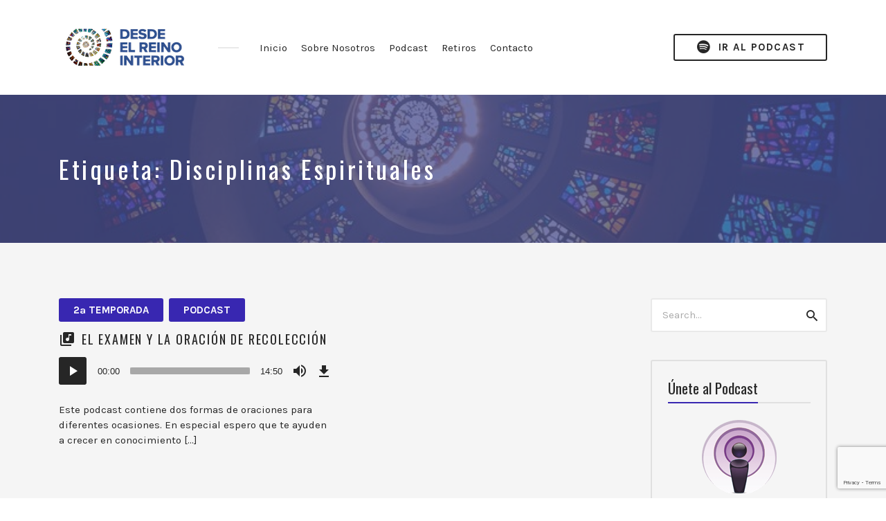

--- FILE ---
content_type: text/html; charset=UTF-8
request_url: https://desdeelreinointerior.com/tag/disciplinas-espirituales/
body_size: 11258
content:
<!DOCTYPE html>
<html lang="es-ES" class="no-js">
<head>
<meta charset="UTF-8">
<meta name="viewport" content="width=device-width, initial-scale=1, shrink-to-fit=no">
<link rel="profile" href="https://gmpg.org/xfn/11">

<title>Disciplinas Espirituales &#8211; Desde el Reino Interior</title>
<meta name='robots' content='max-image-preview:large' />
<link rel="alternate" hreflang="es" href="https://desdeelreinointerior.com/tag/disciplinas-espirituales/" />
<link rel="alternate" hreflang="x-default" href="https://desdeelreinointerior.com/tag/disciplinas-espirituales/" />
<link rel='dns-prefetch' href='//fonts.googleapis.com' />
<link href='https://fonts.gstatic.com' crossorigin rel='preconnect' />
<link rel="alternate" type="application/rss+xml" title="Desde el Reino Interior &raquo; Feed" href="https://desdeelreinointerior.com/feed/" />
<link rel="alternate" type="application/rss+xml" title="Desde el Reino Interior &raquo; Feed de los comentarios" href="https://desdeelreinointerior.com/comments/feed/" />
<link rel="alternate" type="application/rss+xml" title="Desde el Reino Interior &raquo; Etiqueta Disciplinas Espirituales del feed" href="https://desdeelreinointerior.com/tag/disciplinas-espirituales/feed/" />
<style id='wp-img-auto-sizes-contain-inline-css' type='text/css'>
img:is([sizes=auto i],[sizes^="auto," i]){contain-intrinsic-size:3000px 1500px}
/*# sourceURL=wp-img-auto-sizes-contain-inline-css */
</style>
<style id='wp-emoji-styles-inline-css' type='text/css'>

	img.wp-smiley, img.emoji {
		display: inline !important;
		border: none !important;
		box-shadow: none !important;
		height: 1em !important;
		width: 1em !important;
		margin: 0 0.07em !important;
		vertical-align: -0.1em !important;
		background: none !important;
		padding: 0 !important;
	}
/*# sourceURL=wp-emoji-styles-inline-css */
</style>
<link rel='stylesheet' id='wp-block-library-css' href='https://desdeelreinointerior.com/wp-includes/css/dist/block-library/style.min.css?ver=6.9' type='text/css' media='all' />
<style id='wp-block-paragraph-inline-css' type='text/css'>
.is-small-text{font-size:.875em}.is-regular-text{font-size:1em}.is-large-text{font-size:2.25em}.is-larger-text{font-size:3em}.has-drop-cap:not(:focus):first-letter{float:left;font-size:8.4em;font-style:normal;font-weight:100;line-height:.68;margin:.05em .1em 0 0;text-transform:uppercase}body.rtl .has-drop-cap:not(:focus):first-letter{float:none;margin-left:.1em}p.has-drop-cap.has-background{overflow:hidden}:root :where(p.has-background){padding:1.25em 2.375em}:where(p.has-text-color:not(.has-link-color)) a{color:inherit}p.has-text-align-left[style*="writing-mode:vertical-lr"],p.has-text-align-right[style*="writing-mode:vertical-rl"]{rotate:180deg}
/*# sourceURL=https://desdeelreinointerior.com/wp-includes/blocks/paragraph/style.min.css */
</style>
<style id='global-styles-inline-css' type='text/css'>
:root{--wp--preset--aspect-ratio--square: 1;--wp--preset--aspect-ratio--4-3: 4/3;--wp--preset--aspect-ratio--3-4: 3/4;--wp--preset--aspect-ratio--3-2: 3/2;--wp--preset--aspect-ratio--2-3: 2/3;--wp--preset--aspect-ratio--16-9: 16/9;--wp--preset--aspect-ratio--9-16: 9/16;--wp--preset--color--black: #000000;--wp--preset--color--cyan-bluish-gray: #abb8c3;--wp--preset--color--white: #ffffff;--wp--preset--color--pale-pink: #f78da7;--wp--preset--color--vivid-red: #cf2e2e;--wp--preset--color--luminous-vivid-orange: #ff6900;--wp--preset--color--luminous-vivid-amber: #fcb900;--wp--preset--color--light-green-cyan: #7bdcb5;--wp--preset--color--vivid-green-cyan: #00d084;--wp--preset--color--pale-cyan-blue: #8ed1fc;--wp--preset--color--vivid-cyan-blue: #0693e3;--wp--preset--color--vivid-purple: #9b51e0;--wp--preset--gradient--vivid-cyan-blue-to-vivid-purple: linear-gradient(135deg,rgb(6,147,227) 0%,rgb(155,81,224) 100%);--wp--preset--gradient--light-green-cyan-to-vivid-green-cyan: linear-gradient(135deg,rgb(122,220,180) 0%,rgb(0,208,130) 100%);--wp--preset--gradient--luminous-vivid-amber-to-luminous-vivid-orange: linear-gradient(135deg,rgb(252,185,0) 0%,rgb(255,105,0) 100%);--wp--preset--gradient--luminous-vivid-orange-to-vivid-red: linear-gradient(135deg,rgb(255,105,0) 0%,rgb(207,46,46) 100%);--wp--preset--gradient--very-light-gray-to-cyan-bluish-gray: linear-gradient(135deg,rgb(238,238,238) 0%,rgb(169,184,195) 100%);--wp--preset--gradient--cool-to-warm-spectrum: linear-gradient(135deg,rgb(74,234,220) 0%,rgb(151,120,209) 20%,rgb(207,42,186) 40%,rgb(238,44,130) 60%,rgb(251,105,98) 80%,rgb(254,248,76) 100%);--wp--preset--gradient--blush-light-purple: linear-gradient(135deg,rgb(255,206,236) 0%,rgb(152,150,240) 100%);--wp--preset--gradient--blush-bordeaux: linear-gradient(135deg,rgb(254,205,165) 0%,rgb(254,45,45) 50%,rgb(107,0,62) 100%);--wp--preset--gradient--luminous-dusk: linear-gradient(135deg,rgb(255,203,112) 0%,rgb(199,81,192) 50%,rgb(65,88,208) 100%);--wp--preset--gradient--pale-ocean: linear-gradient(135deg,rgb(255,245,203) 0%,rgb(182,227,212) 50%,rgb(51,167,181) 100%);--wp--preset--gradient--electric-grass: linear-gradient(135deg,rgb(202,248,128) 0%,rgb(113,206,126) 100%);--wp--preset--gradient--midnight: linear-gradient(135deg,rgb(2,3,129) 0%,rgb(40,116,252) 100%);--wp--preset--font-size--small: 13px;--wp--preset--font-size--medium: 20px;--wp--preset--font-size--large: 36px;--wp--preset--font-size--x-large: 42px;--wp--preset--spacing--20: 0.44rem;--wp--preset--spacing--30: 0.67rem;--wp--preset--spacing--40: 1rem;--wp--preset--spacing--50: 1.5rem;--wp--preset--spacing--60: 2.25rem;--wp--preset--spacing--70: 3.38rem;--wp--preset--spacing--80: 5.06rem;--wp--preset--shadow--natural: 6px 6px 9px rgba(0, 0, 0, 0.2);--wp--preset--shadow--deep: 12px 12px 50px rgba(0, 0, 0, 0.4);--wp--preset--shadow--sharp: 6px 6px 0px rgba(0, 0, 0, 0.2);--wp--preset--shadow--outlined: 6px 6px 0px -3px rgb(255, 255, 255), 6px 6px rgb(0, 0, 0);--wp--preset--shadow--crisp: 6px 6px 0px rgb(0, 0, 0);}:where(.is-layout-flex){gap: 0.5em;}:where(.is-layout-grid){gap: 0.5em;}body .is-layout-flex{display: flex;}.is-layout-flex{flex-wrap: wrap;align-items: center;}.is-layout-flex > :is(*, div){margin: 0;}body .is-layout-grid{display: grid;}.is-layout-grid > :is(*, div){margin: 0;}:where(.wp-block-columns.is-layout-flex){gap: 2em;}:where(.wp-block-columns.is-layout-grid){gap: 2em;}:where(.wp-block-post-template.is-layout-flex){gap: 1.25em;}:where(.wp-block-post-template.is-layout-grid){gap: 1.25em;}.has-black-color{color: var(--wp--preset--color--black) !important;}.has-cyan-bluish-gray-color{color: var(--wp--preset--color--cyan-bluish-gray) !important;}.has-white-color{color: var(--wp--preset--color--white) !important;}.has-pale-pink-color{color: var(--wp--preset--color--pale-pink) !important;}.has-vivid-red-color{color: var(--wp--preset--color--vivid-red) !important;}.has-luminous-vivid-orange-color{color: var(--wp--preset--color--luminous-vivid-orange) !important;}.has-luminous-vivid-amber-color{color: var(--wp--preset--color--luminous-vivid-amber) !important;}.has-light-green-cyan-color{color: var(--wp--preset--color--light-green-cyan) !important;}.has-vivid-green-cyan-color{color: var(--wp--preset--color--vivid-green-cyan) !important;}.has-pale-cyan-blue-color{color: var(--wp--preset--color--pale-cyan-blue) !important;}.has-vivid-cyan-blue-color{color: var(--wp--preset--color--vivid-cyan-blue) !important;}.has-vivid-purple-color{color: var(--wp--preset--color--vivid-purple) !important;}.has-black-background-color{background-color: var(--wp--preset--color--black) !important;}.has-cyan-bluish-gray-background-color{background-color: var(--wp--preset--color--cyan-bluish-gray) !important;}.has-white-background-color{background-color: var(--wp--preset--color--white) !important;}.has-pale-pink-background-color{background-color: var(--wp--preset--color--pale-pink) !important;}.has-vivid-red-background-color{background-color: var(--wp--preset--color--vivid-red) !important;}.has-luminous-vivid-orange-background-color{background-color: var(--wp--preset--color--luminous-vivid-orange) !important;}.has-luminous-vivid-amber-background-color{background-color: var(--wp--preset--color--luminous-vivid-amber) !important;}.has-light-green-cyan-background-color{background-color: var(--wp--preset--color--light-green-cyan) !important;}.has-vivid-green-cyan-background-color{background-color: var(--wp--preset--color--vivid-green-cyan) !important;}.has-pale-cyan-blue-background-color{background-color: var(--wp--preset--color--pale-cyan-blue) !important;}.has-vivid-cyan-blue-background-color{background-color: var(--wp--preset--color--vivid-cyan-blue) !important;}.has-vivid-purple-background-color{background-color: var(--wp--preset--color--vivid-purple) !important;}.has-black-border-color{border-color: var(--wp--preset--color--black) !important;}.has-cyan-bluish-gray-border-color{border-color: var(--wp--preset--color--cyan-bluish-gray) !important;}.has-white-border-color{border-color: var(--wp--preset--color--white) !important;}.has-pale-pink-border-color{border-color: var(--wp--preset--color--pale-pink) !important;}.has-vivid-red-border-color{border-color: var(--wp--preset--color--vivid-red) !important;}.has-luminous-vivid-orange-border-color{border-color: var(--wp--preset--color--luminous-vivid-orange) !important;}.has-luminous-vivid-amber-border-color{border-color: var(--wp--preset--color--luminous-vivid-amber) !important;}.has-light-green-cyan-border-color{border-color: var(--wp--preset--color--light-green-cyan) !important;}.has-vivid-green-cyan-border-color{border-color: var(--wp--preset--color--vivid-green-cyan) !important;}.has-pale-cyan-blue-border-color{border-color: var(--wp--preset--color--pale-cyan-blue) !important;}.has-vivid-cyan-blue-border-color{border-color: var(--wp--preset--color--vivid-cyan-blue) !important;}.has-vivid-purple-border-color{border-color: var(--wp--preset--color--vivid-purple) !important;}.has-vivid-cyan-blue-to-vivid-purple-gradient-background{background: var(--wp--preset--gradient--vivid-cyan-blue-to-vivid-purple) !important;}.has-light-green-cyan-to-vivid-green-cyan-gradient-background{background: var(--wp--preset--gradient--light-green-cyan-to-vivid-green-cyan) !important;}.has-luminous-vivid-amber-to-luminous-vivid-orange-gradient-background{background: var(--wp--preset--gradient--luminous-vivid-amber-to-luminous-vivid-orange) !important;}.has-luminous-vivid-orange-to-vivid-red-gradient-background{background: var(--wp--preset--gradient--luminous-vivid-orange-to-vivid-red) !important;}.has-very-light-gray-to-cyan-bluish-gray-gradient-background{background: var(--wp--preset--gradient--very-light-gray-to-cyan-bluish-gray) !important;}.has-cool-to-warm-spectrum-gradient-background{background: var(--wp--preset--gradient--cool-to-warm-spectrum) !important;}.has-blush-light-purple-gradient-background{background: var(--wp--preset--gradient--blush-light-purple) !important;}.has-blush-bordeaux-gradient-background{background: var(--wp--preset--gradient--blush-bordeaux) !important;}.has-luminous-dusk-gradient-background{background: var(--wp--preset--gradient--luminous-dusk) !important;}.has-pale-ocean-gradient-background{background: var(--wp--preset--gradient--pale-ocean) !important;}.has-electric-grass-gradient-background{background: var(--wp--preset--gradient--electric-grass) !important;}.has-midnight-gradient-background{background: var(--wp--preset--gradient--midnight) !important;}.has-small-font-size{font-size: var(--wp--preset--font-size--small) !important;}.has-medium-font-size{font-size: var(--wp--preset--font-size--medium) !important;}.has-large-font-size{font-size: var(--wp--preset--font-size--large) !important;}.has-x-large-font-size{font-size: var(--wp--preset--font-size--x-large) !important;}
/*# sourceURL=global-styles-inline-css */
</style>

<style id='classic-theme-styles-inline-css' type='text/css'>
/*! This file is auto-generated */
.wp-block-button__link{color:#fff;background-color:#32373c;border-radius:9999px;box-shadow:none;text-decoration:none;padding:calc(.667em + 2px) calc(1.333em + 2px);font-size:1.125em}.wp-block-file__button{background:#32373c;color:#fff;text-decoration:none}
/*# sourceURL=/wp-includes/css/classic-themes.min.css */
</style>
<link rel='stylesheet' id='contact-form-7-css' href='https://desdeelreinointerior.com/wp-content/plugins/contact-form-7/includes/css/styles.css?ver=6.1.4' type='text/css' media='all' />
<link rel='stylesheet' id='uaf_client_css-css' href='https://desdeelreinointerior.com/wp-content/uploads/useanyfont/uaf.css?ver=1765334796' type='text/css' media='all' />
<link rel='stylesheet' id='castilo-fonts-css' href='https://fonts.googleapis.com/css?family=Oswald%3A300%2C400%7CKarla%3A400%2C400italic%2C700&#038;subset=latin%2Clatin-ext&#038;ver=1.7.8' type='text/css' media='all' />
<link rel='stylesheet' id='bootstrap-reboot-css' href='https://desdeelreinointerior.com/wp-content/themes/castilo/assets/css/bootstrap-reboot.css?ver=4.1.3' type='text/css' media='all' />
<link rel='stylesheet' id='bootstrap-grid-css' href='https://desdeelreinointerior.com/wp-content/themes/castilo/assets/css/bootstrap-grid.css?ver=4.1.3' type='text/css' media='all' />
<link rel='stylesheet' id='castilo-icons-css' href='https://desdeelreinointerior.com/wp-content/themes/castilo/assets/css/materialdesignicons.css?ver=4.5.95' type='text/css' media='all' />
<link rel='stylesheet' id='castilo-style-css' href='https://desdeelreinointerior.com/wp-content/themes/castilo/style.css?ver=1.7.8' type='text/css' media='all' />
<style id='castilo-style-inline-css' type='text/css'>
.featured-content { background-image: url('https://desdeelreinointerior.com/wp-content/uploads/2020/08/stained_glass_spiral.jpg'); } @media (min-width: 768px) { .featured-content { background-image: url('https://desdeelreinointerior.com/wp-content/uploads/2020/08/stained_glass_spiral.jpg'); } } @media (min-width: 992px) { .featured-content { background-image: url('https://desdeelreinointerior.com/wp-content/uploads/2020/08/stained_glass_spiral.jpg'); } } @media (min-width: 1200px) { .featured-content { background-image: url('https://desdeelreinointerior.com/wp-content/uploads/2020/08/stained_glass_spiral.jpg'); } } body { background-color: #f5f5f5; } a, a:hover, .add-separator em, .button-color, button.button-color, input[type="button"].button-color, input[type="reset"].button-color, input[type="submit"].button-color, .widget ul a:hover, .widget ul a:focus, .widget ul .current-cat:before, .widget ul .current-cat > a, #site-menu .current-menu-item > a, .social-navigation a:hover, .social-navigation a:focus, .share-entry .share-links a:hover, .share-entry .share-links a:focus { color: #3827b1; } .button-color, button.button-color, input[type="button"].button-color, input[type="reset"].button-color, input[type="submit"].button-color, .button-color:hover, button.button-color:hover, input[type="button"].button-color:hover, input[type="reset"].button-color:hover, input[type="submit"].button-color:hover, .button-color:focus, button.button-color:focus, input[type="button"].button-color:focus, input[type="reset"].button-color:focus, input[type="submit"].button-color:focus, .button-color.button-filled, button.button-color.button-filled, input[type="button"].button-color.button-filled, input[type="reset"].button-color.button-filled, input[type="submit"].button-color.button-filled, .button-color:focus,button.button-color:focus, input[type="button"].button-color:focus, input[type="reset"].button-color:focus, input[type="submit"].button-color:focus,.pagination .page-numbers.current { border-color: #3827b1; } .add-separator span:after, .button-color:hover, button.button-color:hover, input[type="button"].button-color:hover, input[type="reset"].button-color:hover, input[type="submit"].button-color:hover, .button-color:focus, button.button-color:focus, input[type="button"].button-color:focus, input[type="reset"].button-color:focus, input[type="submit"].button-color:focus, .button-color.button-filled, button.button-color.button-filled, input[type="button"].button-color.button-filled, input[type="reset"].button-color.button-filled, input[type="submit"].button-color.button-filled, .button-color:focus,button.button-color:focus, input[type="button"].button-color:focus, input[type="reset"].button-color:focus, input[type="submit"].button-color:focus,.pagination .page-numbers.current, .categories a, .scroll-to-top { background-color: #3827b1; } html body #content .castilo-mejs-container.mejs-audio .mejs-playpause-button.mejs-pause > button, html body .featured-content .castilo-mejs-container.mejs-audio .mejs-playpause-button > button { background: #3827b1; } .mejs-video.castilo-mejs-container .mejs-captions-selected, .mejs-video.castilo-mejs-container .mejs-chapters-selected { color: #3827b1; } @media (min-width: 992px) { .features .features-list li:hover .feature-icon { background-color: #3827b1; } } footer.sales-box { background-image: url(https://desdeelreinointerior.com/wp-content/uploads/2020/08/juja-han-uT55XxQLQGU-unsplash.jpg); } footer.sales-box:after { opacity: 0.85; }
/*# sourceURL=castilo-style-inline-css */
</style>
<script type="text/javascript" src="https://desdeelreinointerior.com/wp-content/themes/castilo/assets/js/modernizr-custom.js?ver=3.6.0" id="castilo-modernizr-js"></script>
<script type="text/javascript" src="https://desdeelreinointerior.com/wp-includes/js/jquery/jquery.min.js?ver=3.7.1" id="jquery-core-js"></script>
<script type="text/javascript" src="https://desdeelreinointerior.com/wp-includes/js/jquery/jquery-migrate.min.js?ver=3.4.1" id="jquery-migrate-js"></script>
<link rel="https://api.w.org/" href="https://desdeelreinointerior.com/wp-json/" /><link rel="alternate" title="JSON" type="application/json" href="https://desdeelreinointerior.com/wp-json/wp/v2/tags/112" /><link rel="EditURI" type="application/rsd+xml" title="RSD" href="https://desdeelreinointerior.com/xmlrpc.php?rsd" />
<meta name="generator" content="WordPress 6.9" />
<link rel="alternate" type="application/rss+xml" title="Desde el Reino Interior &raquo; RSS Feed" href="https://desdeelreinointerior.com/feed/podcast" />
<meta name="generator" content="WPML ver:4.7.6 stt:2;" />
<link rel="icon" href="https://desdeelreinointerior.com/wp-content/uploads/2020/09/cropped-Favicon-32x32.png" sizes="32x32" />
<link rel="icon" href="https://desdeelreinointerior.com/wp-content/uploads/2020/09/cropped-Favicon-192x192.png" sizes="192x192" />
<link rel="apple-touch-icon" href="https://desdeelreinointerior.com/wp-content/uploads/2020/09/cropped-Favicon-180x180.png" />
<meta name="msapplication-TileImage" content="https://desdeelreinointerior.com/wp-content/uploads/2020/09/cropped-Favicon-270x270.png" />
		<style type="text/css" id="wp-custom-css">
			.scores, .features .features-image, .sales-box, .latest-news, .featured-content, .scores:after, .sales-box:after, .latest-news:after, .featured-content:after {
    background-color: #4b5092 !important;
}

.wp-block-cover-image.has-background-dim.has-background-dim-70:not(.has-background-gradient):before, .wp-block-cover.has-background-dim.has-background-dim-70:not(.has-background-gradient):before {
    opacity: 0.9 !important;
}

.wp-block-cover, .wp-block-cover-image {
    background-color: transparent !important;
	min-height: 730px !important;
}		</style>
		<link rel='stylesheet' id='mediaelement-css' href='https://desdeelreinointerior.com/wp-includes/js/mediaelement/mediaelementplayer-legacy.min.css?ver=4.2.17' type='text/css' media='all' />
<link rel='stylesheet' id='wp-mediaelement-css' href='https://desdeelreinointerior.com/wp-includes/js/mediaelement/wp-mediaelement.min.css?ver=6.9' type='text/css' media='all' />
<link rel='stylesheet' id='castilo-additional-mediaelement-css' href='https://desdeelreinointerior.com/wp-content/themes/castilo/assets/css/mediaelement-castilo.css?ver=1.7.8' type='text/css' media='all' />
</head>
<body class="archive tag tag-disciplinas-espirituales tag-112 custom-background wp-custom-logo wp-theme-castilo no-top-social-links navbar-sticky default-theme-fonts episode-type-audio has-sidebar">
	
	<header id="top" class="navbar">
		<div class="container">
			<div class="row align-items-center">
				
<div class="site-title col col-lg-auto order-first">

			<h1 itemscope itemtype="https://schema.org/Brand"><a href="https://desdeelreinointerior.com/" class="custom-logo-link" rel="home"><img width="200" height="77" src="https://desdeelreinointerior.com/wp-content/uploads/2020/08/cropped-logo-small.png" class="custom-logo" alt="Desde el Reino Interior" decoding="async" /></a></h1>
		
	
	
</div>
	<nav id="site-menu" class="col-12 col-lg order-3 order-sm-4 order-lg-2">
		<ul id="menu-top-menu" class="menu"><li id="menu-item-435" class="menu-item menu-item-type-post_type menu-item-object-page menu-item-home menu-item-435"><a href="https://desdeelreinointerior.com/">Inicio</a></li><li id="menu-item-437" class="menu-item menu-item-type-post_type menu-item-object-page menu-item-437"><a href="https://desdeelreinointerior.com/about/">Sobre Nosotros</a></li><li id="menu-item-705" class="menu-item menu-item-type-post_type menu-item-object-page menu-item-705"><a href="https://desdeelreinointerior.com/episodes/">Podcast</a></li><li id="menu-item-638" class="menu-item menu-item-type-post_type menu-item-object-page current_page_parent menu-item-638"><a href="https://desdeelreinointerior.com/retiros/">Retiros</a></li><li id="menu-item-436" class="menu-item menu-item-type-post_type menu-item-object-page menu-item-436"><a href="https://desdeelreinointerior.com/contact/">Contacto</a></li>
</ul>	</nav>
	<div class="call-to-action col-12 col-sm-auto order-5 order-sm-2 order-lg-4">
		<a href="https://open.spotify.com/show/5GX5Eb0aNx25i19rptlApq?si=nQEFoqYzSdOxE2E2VpH4Rw" class="button button-small" target="_blank"><span class="mdi mdi-spotify"></span> Ir al Podcast</a>	</div>

		<div class="site-menu-toggle col-auto order-2 order-sm-3">
		<a href="#site-menu">
			<span class="screen-reader-text">Toggle navigation</span>
		</a>
	</div>
			</div>
		</div>
	</header>

	
<header id="featured" class="featured-content padding-top-bottom">
	<div class="container">
		<div class="row align-items-center">
												<div class="col-12 col-md">
						<h2 class="entry-title">Etiqueta: <span>Disciplinas Espirituales</span></h2>					</div>
					<div class="col-12 col-md-auto entry-description">
											</div>
										</div>
	</div>

	</header>

	
<main id="content" class="padding-top-bottom">
	<div class="container">
		<div class="row">
			<div class="col-12 col-md-8 col-lg-9">

				
					<div class="post-listing">
						<div class="row masonry-grid">
							
								<div class="col-12 col-lg-6 grid-item">
									
<article id="post-1136" class="entry entry-post episode-type-audio post-1136 episode type-episode status-publish hentry category-2a-temporada-podcast category-podcast tag-disciplinas-espirituales tag-formacion-espiritual tag-navidad tag-oracion">

			<div class="categories">
			<span class="screen-reader-text">Posted in:</span>
			<a href="https://desdeelreinointerior.com/category/podcast/2a-temporada-podcast/" rel="category tag">2ª Temporada</a><span> </span><a href="https://desdeelreinointerior.com/category/podcast/" rel="category tag">Podcast</a>		</div>
	
	
			<header class="entry-header">
			<h2 class="entry-title"><a href="https://desdeelreinointerior.com/episode/el-examen-y-la-oracion-de-recoleccion/" rel="bookmark">El Examen y la Oración de Recolección</a></h2>		</header>
	
				<div class="entry-audio">
				<div class="podcast-episode-player" data-episode-id="1136" data-episode-download="https://desdeelreinointerior.com/download-episode/1136/el-examen-y-la-oracion-de-recoleccion.mp3?ref=download" data-episode-download-button="Download Episode (20,4 MB)" data-episode-duration="14:50" data-episode-size="20,4 MB" data-episode-transcript="" data-episode-transcript-button="View Transcript">
					<audio class="wp-audio-shortcode podcast-episode-1136" id="audio-1136-1" preload="none" style="width: 100%;" controls="controls"><source type="audio/mpeg" src="https://desdeelreinointerior.com/episode-player/1136/el-examen-y-la-oracion-de-recoleccion.mp3?_=1" /><a href="https://desdeelreinointerior.com/episode-player/1136/el-examen-y-la-oracion-de-recoleccion.mp3">https://desdeelreinointerior.com/episode-player/1136/el-examen-y-la-oracion-de-recoleccion.mp3</a></audio>				</div>
			</div>
			
	<div class="entry-content">
		<p>Este podcast contiene dos formas de oraciones para diferentes ocasiones. En especial espero que te ayuden a crecer en conocimiento [&hellip;]</p>
	</div>

	
</article>
								</div>

								
							<div class="col-12 col-lg-6 grid-sizer"></div>
						</div>

											</div>

					
			</div>

			<div class="col-12 col-md-4 col-lg-3">
				
<aside id="sidebar" class="widget-area">
	<section id="search-4" class="widget widget_search"><h5 class="widget-title add-separator"><span>Buscar</span></h5>
<form role="search" method="get" class="searchform" action="https://desdeelreinointerior.com/">
	<label for="search-form-696bd3cd57bd4" class="screen-reader-text">Search for:</label>
	<input type="search" id="search-form-696bd3cd57bd4" name="s" placeholder="Search&hellip;" value="">
	<button type="submit"><span class="screen-reader-text">Buscar</span><span class="mdi mdi-magnify"></span></button>
<input type='hidden' name='lang' value='es' /></form>
</section><section id="custom_html-4" class="widget_text widget widget_custom_html"><h5 class="widget-title add-separator"><span>Únete al Podcast</span></h5><div class="textwidget custom-html-widget"><img style="display: block; margin: 0.5em auto 1em;" src="https://liviucerchez.com/castilo/wp-content/uploads/sites/23/2018/09/itunes-subcribe.png" alt="subscribe-itunes" width="108" height="108" />
<p class="no-margin-bottom"><a class="button underline" href="https://podcasts.apple.com/us/podcast/desde-el-reino-interior/id1528196657" target="_blank" rel="noopener"> iTunes</a> <a class="button underline" href="https://open.spotify.com/show/5GX5Eb0aNx25i19rptlApq?si=nQEFoqYzSdOxE2E2VpH4Rw" target="_blank" rel="noopener"> Spotify</a> <a class="button underline" href="https://www.google.com/podcasts?feed=aHR0cDovL3d3dy5kZXNkZWVscmVpbm9pbnRlcmlvci5jb20vZmVlZC9wb2RjYXN0" target="_blank" rel="noopener"> Google</a> <a class="button underline" href="https://desdeelreinointerior.com/feed/podcast" target="_blank" rel="noopener"> RSS</a></p></div></section><section id="categories-4" class="widget widget_categories"><h5 class="widget-title add-separator"><span>Categories</span></h5>
			<ul>
					<li class="cat-item cat-item-38"><a href="https://desdeelreinointerior.com/category/audios/">Audios</a> (2)
</li>
	<li class="cat-item cat-item-42"><a href="https://desdeelreinointerior.com/category/podcast/">Podcast</a> (53)
<ul class='children'>
	<li class="cat-item cat-item-43"><a href="https://desdeelreinointerior.com/category/podcast/1a-temporada/">1ª Temporada</a> (20)
</li>
	<li class="cat-item cat-item-98"><a href="https://desdeelreinointerior.com/category/podcast/2a-temporada-podcast/">2ª Temporada</a> (15)
</li>
	<li class="cat-item cat-item-129"><a href="https://desdeelreinointerior.com/category/podcast/3a-temporada/">3ª Temporada</a> (9)
</li>
	<li class="cat-item cat-item-142"><a href="https://desdeelreinointerior.com/category/podcast/4a-temporada/">4ª Temporada</a> (9)
</li>
</ul>
</li>
	<li class="cat-item cat-item-37"><a href="https://desdeelreinointerior.com/category/retiro-personal/">Retiro Personal</a> (21)
</li>
			</ul>

			</section><section id="tag_cloud-2" class="widget widget_tag_cloud"><h5 class="widget-title add-separator"><span>Etiquetas</span></h5><div class="tagcloud"><a href="https://desdeelreinointerior.com/tag/aprendizaje/" class="tag-cloud-link tag-link-118 tag-link-position-1" style="font-size: 1em;">aprendizaje</a>
<a href="https://desdeelreinointerior.com/tag/arrepentimiento/" class="tag-cloud-link tag-link-84 tag-link-position-2" style="font-size: 1em;">Arrepentimiento</a>
<a href="https://desdeelreinointerior.com/tag/audio/" class="tag-cloud-link tag-link-11 tag-link-position-3" style="font-size: 1em;">audio</a>
<a href="https://desdeelreinointerior.com/tag/autenticidad/" class="tag-cloud-link tag-link-50 tag-link-position-4" style="font-size: 1em;">Autenticidad</a>
<a href="https://desdeelreinointerior.com/tag/ano-nuevo/" class="tag-cloud-link tag-link-82 tag-link-position-5" style="font-size: 1em;">Año Nuevo</a>
<a href="https://desdeelreinointerior.com/tag/batallas-de-vida/" class="tag-cloud-link tag-link-45 tag-link-position-6" style="font-size: 1em;">Batallas de Vida</a>
<a href="https://desdeelreinointerior.com/tag/bendicion/" class="tag-cloud-link tag-link-81 tag-link-position-7" style="font-size: 1em;">Bendición</a>
<a href="https://desdeelreinointerior.com/tag/conocimiento-de-dios/" class="tag-cloud-link tag-link-108 tag-link-position-8" style="font-size: 1em;">Conocimiento de Dios</a>
<a href="https://desdeelreinointerior.com/tag/consolacion/" class="tag-cloud-link tag-link-123 tag-link-position-9" style="font-size: 1em;">Consolación</a>
<a href="https://desdeelreinointerior.com/tag/crecimiento/" class="tag-cloud-link tag-link-106 tag-link-position-10" style="font-size: 1em;">Crecimiento</a>
<a href="https://desdeelreinointerior.com/tag/culpa/" class="tag-cloud-link tag-link-58 tag-link-position-11" style="font-size: 1em;">Culpa</a>
<a href="https://desdeelreinointerior.com/tag/decepciones/" class="tag-cloud-link tag-link-68 tag-link-position-12" style="font-size: 1em;">Decepciones</a>
<a href="https://desdeelreinointerior.com/tag/desarrollo-espiritual/" class="tag-cloud-link tag-link-147 tag-link-position-13" style="font-size: 1em;">Desarrollo Espiritual</a>
<a href="https://desdeelreinointerior.com/tag/desorientacion/" class="tag-cloud-link tag-link-55 tag-link-position-14" style="font-size: 1em;">Desorientación</a>
<a href="https://desdeelreinointerior.com/tag/discernimiento/" class="tag-cloud-link tag-link-73 tag-link-position-15" style="font-size: 1em;">Discernimiento</a>
<a href="https://desdeelreinointerior.com/tag/el-alma/" class="tag-cloud-link tag-link-69 tag-link-position-16" style="font-size: 1em;">El Alma</a>
<a href="https://desdeelreinointerior.com/tag/emociones/" class="tag-cloud-link tag-link-51 tag-link-position-17" style="font-size: 1em;">Emociones</a>
<a href="https://desdeelreinointerior.com/tag/escuchar-su-voz/" class="tag-cloud-link tag-link-75 tag-link-position-18" style="font-size: 1em;">Escuchar Su Voz</a>
<a href="https://desdeelreinointerior.com/tag/esperanza/" class="tag-cloud-link tag-link-110 tag-link-position-19" style="font-size: 1em;">Esperanza</a>
<a href="https://desdeelreinointerior.com/tag/etapas-espirituales/" class="tag-cloud-link tag-link-145 tag-link-position-20" style="font-size: 1em;">Etapas espirituales</a>
<a href="https://desdeelreinointerior.com/tag/formacion-espiritual/" class="tag-cloud-link tag-link-46 tag-link-position-21" style="font-size: 1em;">Formación Espiritual</a>
<a href="https://desdeelreinointerior.com/tag/identidad/" class="tag-cloud-link tag-link-132 tag-link-position-22" style="font-size: 1em;">Identidad</a>
<a href="https://desdeelreinointerior.com/tag/incertidumbre/" class="tag-cloud-link tag-link-56 tag-link-position-23" style="font-size: 1em;">Incertidumbre</a>
<a href="https://desdeelreinointerior.com/tag/intimidad-con-dios/" class="tag-cloud-link tag-link-63 tag-link-position-24" style="font-size: 1em;">Intimidad con Dios</a>
<a href="https://desdeelreinointerior.com/tag/libertad/" class="tag-cloud-link tag-link-90 tag-link-position-25" style="font-size: 1em;">Libertad</a>
<a href="https://desdeelreinointerior.com/tag/mentiras/" class="tag-cloud-link tag-link-59 tag-link-position-26" style="font-size: 1em;">Mentiras</a>
<a href="https://desdeelreinointerior.com/tag/navidad/" class="tag-cloud-link tag-link-77 tag-link-position-27" style="font-size: 1em;">navidad</a>
<a href="https://desdeelreinointerior.com/tag/nueva-postura/" class="tag-cloud-link tag-link-60 tag-link-position-28" style="font-size: 1em;">Nueva Postura</a>
<a href="https://desdeelreinointerior.com/tag/nuevo-inicio/" class="tag-cloud-link tag-link-102 tag-link-position-29" style="font-size: 1em;">Nuevo Inicio</a>
<a href="https://desdeelreinointerior.com/tag/oracion/" class="tag-cloud-link tag-link-111 tag-link-position-30" style="font-size: 1em;">Oración</a>
<a href="https://desdeelreinointerior.com/tag/perdon/" class="tag-cloud-link tag-link-83 tag-link-position-31" style="font-size: 1em;">Perdón</a>
<a href="https://desdeelreinointerior.com/tag/perseverancia/" class="tag-cloud-link tag-link-61 tag-link-position-32" style="font-size: 1em;">Perseverancia</a>
<a href="https://desdeelreinointerior.com/tag/reflexion/" class="tag-cloud-link tag-link-141 tag-link-position-33" style="font-size: 1em;">Reflexión</a>
<a href="https://desdeelreinointerior.com/tag/reino-interior/" class="tag-cloud-link tag-link-44 tag-link-position-34" style="font-size: 1em;">Reino Interior</a>
<a href="https://desdeelreinointerior.com/tag/restauracion/" class="tag-cloud-link tag-link-54 tag-link-position-35" style="font-size: 1em;">Restauración</a>
<a href="https://desdeelreinointerior.com/tag/sanidad/" class="tag-cloud-link tag-link-48 tag-link-position-36" style="font-size: 1em;">Sanidad</a>
<a href="https://desdeelreinointerior.com/tag/sanidad-interior/" class="tag-cloud-link tag-link-85 tag-link-position-37" style="font-size: 1em;">Sanidad Interior</a>
<a href="https://desdeelreinointerior.com/tag/semana-santa/" class="tag-cloud-link tag-link-91 tag-link-position-38" style="font-size: 1em;">Semana Santa</a>
<a href="https://desdeelreinointerior.com/tag/temor/" class="tag-cloud-link tag-link-53 tag-link-position-39" style="font-size: 1em;">Temor</a>
<a href="https://desdeelreinointerior.com/tag/tormentas-de-vida/" class="tag-cloud-link tag-link-52 tag-link-position-40" style="font-size: 1em;">Tormentas de Vida</a>
<a href="https://desdeelreinointerior.com/tag/transformacion/" class="tag-cloud-link tag-link-71 tag-link-position-41" style="font-size: 1em;">Transformación</a>
<a href="https://desdeelreinointerior.com/tag/verguenza/" class="tag-cloud-link tag-link-57 tag-link-position-42" style="font-size: 1em;">Vergüenza</a>
<a href="https://desdeelreinointerior.com/tag/vida-espiritual/" class="tag-cloud-link tag-link-65 tag-link-position-43" style="font-size: 1em;">Vida Espiritual</a>
<a href="https://desdeelreinointerior.com/tag/vida-interna/" class="tag-cloud-link tag-link-47 tag-link-position-44" style="font-size: 1em;">Vida Interna</a>
<a href="https://desdeelreinointerior.com/tag/vulnerabilidad/" class="tag-cloud-link tag-link-49 tag-link-position-45" style="font-size: 1em;">Vulnerabilidad</a></div>
</section></aside>
			</div>

		</div>
	</div>
</main>


			<footer class="sales-box padding-top-bottom">
			<div class="container">
				<div class="row align-items-center">
					<div class="col-12 col-md-6">
						<a class="cover-image">
															<img width="510" height="510" src="https://desdeelreinointerior.com/wp-content/uploads/2020/08/podcast-art-510x510.png" class="attachment-castilo-episode-image size-castilo-episode-image" alt="" decoding="async" loading="lazy" srcset="https://desdeelreinointerior.com/wp-content/uploads/2020/08/podcast-art-510x510.png 510w, https://desdeelreinointerior.com/wp-content/uploads/2020/08/podcast-art-150x150.png 150w" sizes="auto, (max-width: 510px) 100vw, 510px" />													</a>
					</div>
					<div class="col-12 col-md-6">
						<h3>Contenido Nuevo!</h3><p>Aquí encontrarás un retiro mensual que puedes hacer tú mismo o con un grupo de amigos. Estos retiros abarcarán diferentes temas y pueden apoyar tus tiempos con Dios. Ademas encontraras el podcast con temas de formación espiritual, acompañamiento espiritual, cómo escuchar la voz de Dios, autoridad espiritual, sanidad interior, entre otros.</p><p> <a href="https://podcasts.apple.com/us/podcast/desde-el-reino-interior/id1528196657" target="_blank" class="button button-small button-white">iTunes</a> <a href="https://open.spotify.com/show/5GX5Eb0aNx25i19rptlApq?si=aakkiI6PQLya9EFXJYumhQ" target="_blank" class="button button-small button-white">Spotify</a></p>					</div>
				</div>
			</div>
		</footer>
		
	<footer id="footer" class="padding-top-bottom">
		<div class="container">
			<div class="row">
				<div class="col-12">
					
				</div>
				<div class="col-12">
									</div>
				<div class="copyright col-12">
					© 2026 <a href="https://desdeelreinointerior.com">Desde el Reino Interior</a>. All Rights Reserved.				</div>
			</div>
		</div>
	</footer>

	
<script type="speculationrules">
{"prefetch":[{"source":"document","where":{"and":[{"href_matches":"/*"},{"not":{"href_matches":["/wp-*.php","/wp-admin/*","/wp-content/uploads/*","/wp-content/*","/wp-content/plugins/*","/wp-content/themes/castilo/*","/*\\?(.+)"]}},{"not":{"selector_matches":"a[rel~=\"nofollow\"]"}},{"not":{"selector_matches":".no-prefetch, .no-prefetch a"}}]},"eagerness":"conservative"}]}
</script>
<script type="text/javascript" src="https://desdeelreinointerior.com/wp-includes/js/dist/hooks.min.js?ver=dd5603f07f9220ed27f1" id="wp-hooks-js"></script>
<script type="text/javascript" src="https://desdeelreinointerior.com/wp-includes/js/dist/i18n.min.js?ver=c26c3dc7bed366793375" id="wp-i18n-js"></script>
<script type="text/javascript" id="wp-i18n-js-after">
/* <![CDATA[ */
wp.i18n.setLocaleData( { 'text direction\u0004ltr': [ 'ltr' ] } );
//# sourceURL=wp-i18n-js-after
/* ]]> */
</script>
<script type="text/javascript" src="https://desdeelreinointerior.com/wp-content/plugins/contact-form-7/includes/swv/js/index.js?ver=6.1.4" id="swv-js"></script>
<script type="text/javascript" id="contact-form-7-js-translations">
/* <![CDATA[ */
( function( domain, translations ) {
	var localeData = translations.locale_data[ domain ] || translations.locale_data.messages;
	localeData[""].domain = domain;
	wp.i18n.setLocaleData( localeData, domain );
} )( "contact-form-7", {"translation-revision-date":"2025-12-01 15:45:40+0000","generator":"GlotPress\/4.0.3","domain":"messages","locale_data":{"messages":{"":{"domain":"messages","plural-forms":"nplurals=2; plural=n != 1;","lang":"es"},"This contact form is placed in the wrong place.":["Este formulario de contacto est\u00e1 situado en el lugar incorrecto."],"Error:":["Error:"]}},"comment":{"reference":"includes\/js\/index.js"}} );
//# sourceURL=contact-form-7-js-translations
/* ]]> */
</script>
<script type="text/javascript" id="contact-form-7-js-before">
/* <![CDATA[ */
var wpcf7 = {
    "api": {
        "root": "https:\/\/desdeelreinointerior.com\/wp-json\/",
        "namespace": "contact-form-7\/v1"
    },
    "cached": 1
};
//# sourceURL=contact-form-7-js-before
/* ]]> */
</script>
<script type="text/javascript" src="https://desdeelreinointerior.com/wp-content/plugins/contact-form-7/includes/js/index.js?ver=6.1.4" id="contact-form-7-js"></script>
<script type="text/javascript" src="https://desdeelreinointerior.com/wp-includes/js/imagesloaded.min.js?ver=5.0.0" id="imagesloaded-js"></script>
<script type="text/javascript" src="https://desdeelreinointerior.com/wp-includes/js/masonry.min.js?ver=4.2.2" id="masonry-js"></script>
<script type="text/javascript" src="https://desdeelreinointerior.com/wp-content/themes/castilo/assets/js/functions.js?ver=1.7.8" id="castilo-js"></script>
<script type="text/javascript" src="https://www.google.com/recaptcha/api.js?render=6LfwaMAZAAAAANI5Dyl1_QkFvbpZNUfjdDdRZftj&amp;ver=3.0" id="google-recaptcha-js"></script>
<script type="text/javascript" src="https://desdeelreinointerior.com/wp-includes/js/dist/vendor/wp-polyfill.min.js?ver=3.15.0" id="wp-polyfill-js"></script>
<script type="text/javascript" id="wpcf7-recaptcha-js-before">
/* <![CDATA[ */
var wpcf7_recaptcha = {
    "sitekey": "6LfwaMAZAAAAANI5Dyl1_QkFvbpZNUfjdDdRZftj",
    "actions": {
        "homepage": "homepage",
        "contactform": "contactform"
    }
};
//# sourceURL=wpcf7-recaptcha-js-before
/* ]]> */
</script>
<script type="text/javascript" src="https://desdeelreinointerior.com/wp-content/plugins/contact-form-7/modules/recaptcha/index.js?ver=6.1.4" id="wpcf7-recaptcha-js"></script>
<script type="text/javascript" id="mediaelement-core-js-before">
/* <![CDATA[ */
var mejsL10n = {"language":"es","strings":{"mejs.download-file":"Descargar archivo","mejs.install-flash":"Est\u00e1s usando un navegador que no tiene Flash activo o instalado. Por favor, activa el componente del reproductor Flash o descarga la \u00faltima versi\u00f3n desde https://get.adobe.com/flashplayer/","mejs.fullscreen":"Pantalla completa","mejs.play":"Reproducir","mejs.pause":"Pausa","mejs.time-slider":"Control de tiempo","mejs.time-help-text":"Usa las teclas de direcci\u00f3n izquierda/derecha para avanzar un segundo y las flechas arriba/abajo para avanzar diez segundos.","mejs.live-broadcast":"Transmisi\u00f3n en vivo","mejs.volume-help-text":"Utiliza las teclas de flecha arriba/abajo para aumentar o disminuir el volumen.","mejs.unmute":"Activar el sonido","mejs.mute":"Silenciar","mejs.volume-slider":"Control de volumen","mejs.video-player":"Reproductor de v\u00eddeo","mejs.audio-player":"Reproductor de audio","mejs.captions-subtitles":"Pies de foto / Subt\u00edtulos","mejs.captions-chapters":"Cap\u00edtulos","mejs.none":"Ninguna","mejs.afrikaans":"Afrik\u00e1ans","mejs.albanian":"Albano","mejs.arabic":"\u00c1rabe","mejs.belarusian":"Bielorruso","mejs.bulgarian":"B\u00falgaro","mejs.catalan":"Catal\u00e1n","mejs.chinese":"Chino","mejs.chinese-simplified":"Chino (Simplificado)","mejs.chinese-traditional":"Chino (Tradicional)","mejs.croatian":"Croata","mejs.czech":"Checo","mejs.danish":"Dan\u00e9s","mejs.dutch":"Neerland\u00e9s","mejs.english":"Ingl\u00e9s","mejs.estonian":"Estonio","mejs.filipino":"Filipino","mejs.finnish":"Fin\u00e9s","mejs.french":"Franc\u00e9s","mejs.galician":"Gallego","mejs.german":"Alem\u00e1n","mejs.greek":"Griego","mejs.haitian-creole":"Creole haitiano","mejs.hebrew":"Hebreo","mejs.hindi":"Indio","mejs.hungarian":"H\u00fangaro","mejs.icelandic":"Island\u00e9s","mejs.indonesian":"Indonesio","mejs.irish":"Irland\u00e9s","mejs.italian":"Italiano","mejs.japanese":"Japon\u00e9s","mejs.korean":"Coreano","mejs.latvian":"Let\u00f3n","mejs.lithuanian":"Lituano","mejs.macedonian":"Macedonio","mejs.malay":"Malayo","mejs.maltese":"Malt\u00e9s","mejs.norwegian":"Noruego","mejs.persian":"Persa","mejs.polish":"Polaco","mejs.portuguese":"Portugu\u00e9s","mejs.romanian":"Rumano","mejs.russian":"Ruso","mejs.serbian":"Serbio","mejs.slovak":"Eslovaco","mejs.slovenian":"Esloveno","mejs.spanish":"Espa\u00f1ol","mejs.swahili":"Swahili","mejs.swedish":"Sueco","mejs.tagalog":"Tagalo","mejs.thai":"Tailand\u00e9s","mejs.turkish":"Turco","mejs.ukrainian":"Ukraniano","mejs.vietnamese":"Vietnamita","mejs.welsh":"Gal\u00e9s","mejs.yiddish":"Yiddish"}};
//# sourceURL=mediaelement-core-js-before
/* ]]> */
</script>
<script type="text/javascript" src="https://desdeelreinointerior.com/wp-includes/js/mediaelement/mediaelement-and-player.min.js?ver=4.2.17" id="mediaelement-core-js"></script>
<script type="text/javascript" src="https://desdeelreinointerior.com/wp-includes/js/mediaelement/mediaelement-migrate.min.js?ver=6.9" id="mediaelement-migrate-js"></script>
<script type="text/javascript" id="mediaelement-js-extra">
/* <![CDATA[ */
var _wpmejsSettings = {"pluginPath":"/wp-includes/js/mediaelement/","classPrefix":"mejs-","stretching":"responsive","audioShortcodeLibrary":"mediaelement","videoShortcodeLibrary":"mediaelement"};
//# sourceURL=mediaelement-js-extra
/* ]]> */
</script>
<script type="text/javascript" src="https://desdeelreinointerior.com/wp-includes/js/mediaelement/wp-mediaelement.min.js?ver=6.9" id="wp-mediaelement-js"></script>
<script type="text/javascript" id="castilo-additional-mediaelement-js-extra">
/* <![CDATA[ */
var podcast_helper_object = {"ajax_url":"https://desdeelreinointerior.com/wp-admin/admin-ajax.php","start_volume":"1"};
//# sourceURL=castilo-additional-mediaelement-js-extra
/* ]]> */
</script>
<script type="text/javascript" src="https://desdeelreinointerior.com/wp-content/themes/castilo/assets/js/mediaelement-castilo.js?ver=1.7.8" id="castilo-additional-mediaelement-js"></script>
<script id="wp-emoji-settings" type="application/json">
{"baseUrl":"https://s.w.org/images/core/emoji/17.0.2/72x72/","ext":".png","svgUrl":"https://s.w.org/images/core/emoji/17.0.2/svg/","svgExt":".svg","source":{"concatemoji":"https://desdeelreinointerior.com/wp-includes/js/wp-emoji-release.min.js?ver=6.9"}}
</script>
<script type="module">
/* <![CDATA[ */
/*! This file is auto-generated */
const a=JSON.parse(document.getElementById("wp-emoji-settings").textContent),o=(window._wpemojiSettings=a,"wpEmojiSettingsSupports"),s=["flag","emoji"];function i(e){try{var t={supportTests:e,timestamp:(new Date).valueOf()};sessionStorage.setItem(o,JSON.stringify(t))}catch(e){}}function c(e,t,n){e.clearRect(0,0,e.canvas.width,e.canvas.height),e.fillText(t,0,0);t=new Uint32Array(e.getImageData(0,0,e.canvas.width,e.canvas.height).data);e.clearRect(0,0,e.canvas.width,e.canvas.height),e.fillText(n,0,0);const a=new Uint32Array(e.getImageData(0,0,e.canvas.width,e.canvas.height).data);return t.every((e,t)=>e===a[t])}function p(e,t){e.clearRect(0,0,e.canvas.width,e.canvas.height),e.fillText(t,0,0);var n=e.getImageData(16,16,1,1);for(let e=0;e<n.data.length;e++)if(0!==n.data[e])return!1;return!0}function u(e,t,n,a){switch(t){case"flag":return n(e,"\ud83c\udff3\ufe0f\u200d\u26a7\ufe0f","\ud83c\udff3\ufe0f\u200b\u26a7\ufe0f")?!1:!n(e,"\ud83c\udde8\ud83c\uddf6","\ud83c\udde8\u200b\ud83c\uddf6")&&!n(e,"\ud83c\udff4\udb40\udc67\udb40\udc62\udb40\udc65\udb40\udc6e\udb40\udc67\udb40\udc7f","\ud83c\udff4\u200b\udb40\udc67\u200b\udb40\udc62\u200b\udb40\udc65\u200b\udb40\udc6e\u200b\udb40\udc67\u200b\udb40\udc7f");case"emoji":return!a(e,"\ud83e\u1fac8")}return!1}function f(e,t,n,a){let r;const o=(r="undefined"!=typeof WorkerGlobalScope&&self instanceof WorkerGlobalScope?new OffscreenCanvas(300,150):document.createElement("canvas")).getContext("2d",{willReadFrequently:!0}),s=(o.textBaseline="top",o.font="600 32px Arial",{});return e.forEach(e=>{s[e]=t(o,e,n,a)}),s}function r(e){var t=document.createElement("script");t.src=e,t.defer=!0,document.head.appendChild(t)}a.supports={everything:!0,everythingExceptFlag:!0},new Promise(t=>{let n=function(){try{var e=JSON.parse(sessionStorage.getItem(o));if("object"==typeof e&&"number"==typeof e.timestamp&&(new Date).valueOf()<e.timestamp+604800&&"object"==typeof e.supportTests)return e.supportTests}catch(e){}return null}();if(!n){if("undefined"!=typeof Worker&&"undefined"!=typeof OffscreenCanvas&&"undefined"!=typeof URL&&URL.createObjectURL&&"undefined"!=typeof Blob)try{var e="postMessage("+f.toString()+"("+[JSON.stringify(s),u.toString(),c.toString(),p.toString()].join(",")+"));",a=new Blob([e],{type:"text/javascript"});const r=new Worker(URL.createObjectURL(a),{name:"wpTestEmojiSupports"});return void(r.onmessage=e=>{i(n=e.data),r.terminate(),t(n)})}catch(e){}i(n=f(s,u,c,p))}t(n)}).then(e=>{for(const n in e)a.supports[n]=e[n],a.supports.everything=a.supports.everything&&a.supports[n],"flag"!==n&&(a.supports.everythingExceptFlag=a.supports.everythingExceptFlag&&a.supports[n]);var t;a.supports.everythingExceptFlag=a.supports.everythingExceptFlag&&!a.supports.flag,a.supports.everything||((t=a.source||{}).concatemoji?r(t.concatemoji):t.wpemoji&&t.twemoji&&(r(t.twemoji),r(t.wpemoji)))});
//# sourceURL=https://desdeelreinointerior.com/wp-includes/js/wp-emoji-loader.min.js
/* ]]> */
</script>

</body>
</html>


--- FILE ---
content_type: text/html; charset=utf-8
request_url: https://www.google.com/recaptcha/api2/anchor?ar=1&k=6LfwaMAZAAAAANI5Dyl1_QkFvbpZNUfjdDdRZftj&co=aHR0cHM6Ly9kZXNkZWVscmVpbm9pbnRlcmlvci5jb206NDQz&hl=en&v=PoyoqOPhxBO7pBk68S4YbpHZ&size=invisible&anchor-ms=20000&execute-ms=30000&cb=x9l95ds2gljx
body_size: 49680
content:
<!DOCTYPE HTML><html dir="ltr" lang="en"><head><meta http-equiv="Content-Type" content="text/html; charset=UTF-8">
<meta http-equiv="X-UA-Compatible" content="IE=edge">
<title>reCAPTCHA</title>
<style type="text/css">
/* cyrillic-ext */
@font-face {
  font-family: 'Roboto';
  font-style: normal;
  font-weight: 400;
  font-stretch: 100%;
  src: url(//fonts.gstatic.com/s/roboto/v48/KFO7CnqEu92Fr1ME7kSn66aGLdTylUAMa3GUBHMdazTgWw.woff2) format('woff2');
  unicode-range: U+0460-052F, U+1C80-1C8A, U+20B4, U+2DE0-2DFF, U+A640-A69F, U+FE2E-FE2F;
}
/* cyrillic */
@font-face {
  font-family: 'Roboto';
  font-style: normal;
  font-weight: 400;
  font-stretch: 100%;
  src: url(//fonts.gstatic.com/s/roboto/v48/KFO7CnqEu92Fr1ME7kSn66aGLdTylUAMa3iUBHMdazTgWw.woff2) format('woff2');
  unicode-range: U+0301, U+0400-045F, U+0490-0491, U+04B0-04B1, U+2116;
}
/* greek-ext */
@font-face {
  font-family: 'Roboto';
  font-style: normal;
  font-weight: 400;
  font-stretch: 100%;
  src: url(//fonts.gstatic.com/s/roboto/v48/KFO7CnqEu92Fr1ME7kSn66aGLdTylUAMa3CUBHMdazTgWw.woff2) format('woff2');
  unicode-range: U+1F00-1FFF;
}
/* greek */
@font-face {
  font-family: 'Roboto';
  font-style: normal;
  font-weight: 400;
  font-stretch: 100%;
  src: url(//fonts.gstatic.com/s/roboto/v48/KFO7CnqEu92Fr1ME7kSn66aGLdTylUAMa3-UBHMdazTgWw.woff2) format('woff2');
  unicode-range: U+0370-0377, U+037A-037F, U+0384-038A, U+038C, U+038E-03A1, U+03A3-03FF;
}
/* math */
@font-face {
  font-family: 'Roboto';
  font-style: normal;
  font-weight: 400;
  font-stretch: 100%;
  src: url(//fonts.gstatic.com/s/roboto/v48/KFO7CnqEu92Fr1ME7kSn66aGLdTylUAMawCUBHMdazTgWw.woff2) format('woff2');
  unicode-range: U+0302-0303, U+0305, U+0307-0308, U+0310, U+0312, U+0315, U+031A, U+0326-0327, U+032C, U+032F-0330, U+0332-0333, U+0338, U+033A, U+0346, U+034D, U+0391-03A1, U+03A3-03A9, U+03B1-03C9, U+03D1, U+03D5-03D6, U+03F0-03F1, U+03F4-03F5, U+2016-2017, U+2034-2038, U+203C, U+2040, U+2043, U+2047, U+2050, U+2057, U+205F, U+2070-2071, U+2074-208E, U+2090-209C, U+20D0-20DC, U+20E1, U+20E5-20EF, U+2100-2112, U+2114-2115, U+2117-2121, U+2123-214F, U+2190, U+2192, U+2194-21AE, U+21B0-21E5, U+21F1-21F2, U+21F4-2211, U+2213-2214, U+2216-22FF, U+2308-230B, U+2310, U+2319, U+231C-2321, U+2336-237A, U+237C, U+2395, U+239B-23B7, U+23D0, U+23DC-23E1, U+2474-2475, U+25AF, U+25B3, U+25B7, U+25BD, U+25C1, U+25CA, U+25CC, U+25FB, U+266D-266F, U+27C0-27FF, U+2900-2AFF, U+2B0E-2B11, U+2B30-2B4C, U+2BFE, U+3030, U+FF5B, U+FF5D, U+1D400-1D7FF, U+1EE00-1EEFF;
}
/* symbols */
@font-face {
  font-family: 'Roboto';
  font-style: normal;
  font-weight: 400;
  font-stretch: 100%;
  src: url(//fonts.gstatic.com/s/roboto/v48/KFO7CnqEu92Fr1ME7kSn66aGLdTylUAMaxKUBHMdazTgWw.woff2) format('woff2');
  unicode-range: U+0001-000C, U+000E-001F, U+007F-009F, U+20DD-20E0, U+20E2-20E4, U+2150-218F, U+2190, U+2192, U+2194-2199, U+21AF, U+21E6-21F0, U+21F3, U+2218-2219, U+2299, U+22C4-22C6, U+2300-243F, U+2440-244A, U+2460-24FF, U+25A0-27BF, U+2800-28FF, U+2921-2922, U+2981, U+29BF, U+29EB, U+2B00-2BFF, U+4DC0-4DFF, U+FFF9-FFFB, U+10140-1018E, U+10190-1019C, U+101A0, U+101D0-101FD, U+102E0-102FB, U+10E60-10E7E, U+1D2C0-1D2D3, U+1D2E0-1D37F, U+1F000-1F0FF, U+1F100-1F1AD, U+1F1E6-1F1FF, U+1F30D-1F30F, U+1F315, U+1F31C, U+1F31E, U+1F320-1F32C, U+1F336, U+1F378, U+1F37D, U+1F382, U+1F393-1F39F, U+1F3A7-1F3A8, U+1F3AC-1F3AF, U+1F3C2, U+1F3C4-1F3C6, U+1F3CA-1F3CE, U+1F3D4-1F3E0, U+1F3ED, U+1F3F1-1F3F3, U+1F3F5-1F3F7, U+1F408, U+1F415, U+1F41F, U+1F426, U+1F43F, U+1F441-1F442, U+1F444, U+1F446-1F449, U+1F44C-1F44E, U+1F453, U+1F46A, U+1F47D, U+1F4A3, U+1F4B0, U+1F4B3, U+1F4B9, U+1F4BB, U+1F4BF, U+1F4C8-1F4CB, U+1F4D6, U+1F4DA, U+1F4DF, U+1F4E3-1F4E6, U+1F4EA-1F4ED, U+1F4F7, U+1F4F9-1F4FB, U+1F4FD-1F4FE, U+1F503, U+1F507-1F50B, U+1F50D, U+1F512-1F513, U+1F53E-1F54A, U+1F54F-1F5FA, U+1F610, U+1F650-1F67F, U+1F687, U+1F68D, U+1F691, U+1F694, U+1F698, U+1F6AD, U+1F6B2, U+1F6B9-1F6BA, U+1F6BC, U+1F6C6-1F6CF, U+1F6D3-1F6D7, U+1F6E0-1F6EA, U+1F6F0-1F6F3, U+1F6F7-1F6FC, U+1F700-1F7FF, U+1F800-1F80B, U+1F810-1F847, U+1F850-1F859, U+1F860-1F887, U+1F890-1F8AD, U+1F8B0-1F8BB, U+1F8C0-1F8C1, U+1F900-1F90B, U+1F93B, U+1F946, U+1F984, U+1F996, U+1F9E9, U+1FA00-1FA6F, U+1FA70-1FA7C, U+1FA80-1FA89, U+1FA8F-1FAC6, U+1FACE-1FADC, U+1FADF-1FAE9, U+1FAF0-1FAF8, U+1FB00-1FBFF;
}
/* vietnamese */
@font-face {
  font-family: 'Roboto';
  font-style: normal;
  font-weight: 400;
  font-stretch: 100%;
  src: url(//fonts.gstatic.com/s/roboto/v48/KFO7CnqEu92Fr1ME7kSn66aGLdTylUAMa3OUBHMdazTgWw.woff2) format('woff2');
  unicode-range: U+0102-0103, U+0110-0111, U+0128-0129, U+0168-0169, U+01A0-01A1, U+01AF-01B0, U+0300-0301, U+0303-0304, U+0308-0309, U+0323, U+0329, U+1EA0-1EF9, U+20AB;
}
/* latin-ext */
@font-face {
  font-family: 'Roboto';
  font-style: normal;
  font-weight: 400;
  font-stretch: 100%;
  src: url(//fonts.gstatic.com/s/roboto/v48/KFO7CnqEu92Fr1ME7kSn66aGLdTylUAMa3KUBHMdazTgWw.woff2) format('woff2');
  unicode-range: U+0100-02BA, U+02BD-02C5, U+02C7-02CC, U+02CE-02D7, U+02DD-02FF, U+0304, U+0308, U+0329, U+1D00-1DBF, U+1E00-1E9F, U+1EF2-1EFF, U+2020, U+20A0-20AB, U+20AD-20C0, U+2113, U+2C60-2C7F, U+A720-A7FF;
}
/* latin */
@font-face {
  font-family: 'Roboto';
  font-style: normal;
  font-weight: 400;
  font-stretch: 100%;
  src: url(//fonts.gstatic.com/s/roboto/v48/KFO7CnqEu92Fr1ME7kSn66aGLdTylUAMa3yUBHMdazQ.woff2) format('woff2');
  unicode-range: U+0000-00FF, U+0131, U+0152-0153, U+02BB-02BC, U+02C6, U+02DA, U+02DC, U+0304, U+0308, U+0329, U+2000-206F, U+20AC, U+2122, U+2191, U+2193, U+2212, U+2215, U+FEFF, U+FFFD;
}
/* cyrillic-ext */
@font-face {
  font-family: 'Roboto';
  font-style: normal;
  font-weight: 500;
  font-stretch: 100%;
  src: url(//fonts.gstatic.com/s/roboto/v48/KFO7CnqEu92Fr1ME7kSn66aGLdTylUAMa3GUBHMdazTgWw.woff2) format('woff2');
  unicode-range: U+0460-052F, U+1C80-1C8A, U+20B4, U+2DE0-2DFF, U+A640-A69F, U+FE2E-FE2F;
}
/* cyrillic */
@font-face {
  font-family: 'Roboto';
  font-style: normal;
  font-weight: 500;
  font-stretch: 100%;
  src: url(//fonts.gstatic.com/s/roboto/v48/KFO7CnqEu92Fr1ME7kSn66aGLdTylUAMa3iUBHMdazTgWw.woff2) format('woff2');
  unicode-range: U+0301, U+0400-045F, U+0490-0491, U+04B0-04B1, U+2116;
}
/* greek-ext */
@font-face {
  font-family: 'Roboto';
  font-style: normal;
  font-weight: 500;
  font-stretch: 100%;
  src: url(//fonts.gstatic.com/s/roboto/v48/KFO7CnqEu92Fr1ME7kSn66aGLdTylUAMa3CUBHMdazTgWw.woff2) format('woff2');
  unicode-range: U+1F00-1FFF;
}
/* greek */
@font-face {
  font-family: 'Roboto';
  font-style: normal;
  font-weight: 500;
  font-stretch: 100%;
  src: url(//fonts.gstatic.com/s/roboto/v48/KFO7CnqEu92Fr1ME7kSn66aGLdTylUAMa3-UBHMdazTgWw.woff2) format('woff2');
  unicode-range: U+0370-0377, U+037A-037F, U+0384-038A, U+038C, U+038E-03A1, U+03A3-03FF;
}
/* math */
@font-face {
  font-family: 'Roboto';
  font-style: normal;
  font-weight: 500;
  font-stretch: 100%;
  src: url(//fonts.gstatic.com/s/roboto/v48/KFO7CnqEu92Fr1ME7kSn66aGLdTylUAMawCUBHMdazTgWw.woff2) format('woff2');
  unicode-range: U+0302-0303, U+0305, U+0307-0308, U+0310, U+0312, U+0315, U+031A, U+0326-0327, U+032C, U+032F-0330, U+0332-0333, U+0338, U+033A, U+0346, U+034D, U+0391-03A1, U+03A3-03A9, U+03B1-03C9, U+03D1, U+03D5-03D6, U+03F0-03F1, U+03F4-03F5, U+2016-2017, U+2034-2038, U+203C, U+2040, U+2043, U+2047, U+2050, U+2057, U+205F, U+2070-2071, U+2074-208E, U+2090-209C, U+20D0-20DC, U+20E1, U+20E5-20EF, U+2100-2112, U+2114-2115, U+2117-2121, U+2123-214F, U+2190, U+2192, U+2194-21AE, U+21B0-21E5, U+21F1-21F2, U+21F4-2211, U+2213-2214, U+2216-22FF, U+2308-230B, U+2310, U+2319, U+231C-2321, U+2336-237A, U+237C, U+2395, U+239B-23B7, U+23D0, U+23DC-23E1, U+2474-2475, U+25AF, U+25B3, U+25B7, U+25BD, U+25C1, U+25CA, U+25CC, U+25FB, U+266D-266F, U+27C0-27FF, U+2900-2AFF, U+2B0E-2B11, U+2B30-2B4C, U+2BFE, U+3030, U+FF5B, U+FF5D, U+1D400-1D7FF, U+1EE00-1EEFF;
}
/* symbols */
@font-face {
  font-family: 'Roboto';
  font-style: normal;
  font-weight: 500;
  font-stretch: 100%;
  src: url(//fonts.gstatic.com/s/roboto/v48/KFO7CnqEu92Fr1ME7kSn66aGLdTylUAMaxKUBHMdazTgWw.woff2) format('woff2');
  unicode-range: U+0001-000C, U+000E-001F, U+007F-009F, U+20DD-20E0, U+20E2-20E4, U+2150-218F, U+2190, U+2192, U+2194-2199, U+21AF, U+21E6-21F0, U+21F3, U+2218-2219, U+2299, U+22C4-22C6, U+2300-243F, U+2440-244A, U+2460-24FF, U+25A0-27BF, U+2800-28FF, U+2921-2922, U+2981, U+29BF, U+29EB, U+2B00-2BFF, U+4DC0-4DFF, U+FFF9-FFFB, U+10140-1018E, U+10190-1019C, U+101A0, U+101D0-101FD, U+102E0-102FB, U+10E60-10E7E, U+1D2C0-1D2D3, U+1D2E0-1D37F, U+1F000-1F0FF, U+1F100-1F1AD, U+1F1E6-1F1FF, U+1F30D-1F30F, U+1F315, U+1F31C, U+1F31E, U+1F320-1F32C, U+1F336, U+1F378, U+1F37D, U+1F382, U+1F393-1F39F, U+1F3A7-1F3A8, U+1F3AC-1F3AF, U+1F3C2, U+1F3C4-1F3C6, U+1F3CA-1F3CE, U+1F3D4-1F3E0, U+1F3ED, U+1F3F1-1F3F3, U+1F3F5-1F3F7, U+1F408, U+1F415, U+1F41F, U+1F426, U+1F43F, U+1F441-1F442, U+1F444, U+1F446-1F449, U+1F44C-1F44E, U+1F453, U+1F46A, U+1F47D, U+1F4A3, U+1F4B0, U+1F4B3, U+1F4B9, U+1F4BB, U+1F4BF, U+1F4C8-1F4CB, U+1F4D6, U+1F4DA, U+1F4DF, U+1F4E3-1F4E6, U+1F4EA-1F4ED, U+1F4F7, U+1F4F9-1F4FB, U+1F4FD-1F4FE, U+1F503, U+1F507-1F50B, U+1F50D, U+1F512-1F513, U+1F53E-1F54A, U+1F54F-1F5FA, U+1F610, U+1F650-1F67F, U+1F687, U+1F68D, U+1F691, U+1F694, U+1F698, U+1F6AD, U+1F6B2, U+1F6B9-1F6BA, U+1F6BC, U+1F6C6-1F6CF, U+1F6D3-1F6D7, U+1F6E0-1F6EA, U+1F6F0-1F6F3, U+1F6F7-1F6FC, U+1F700-1F7FF, U+1F800-1F80B, U+1F810-1F847, U+1F850-1F859, U+1F860-1F887, U+1F890-1F8AD, U+1F8B0-1F8BB, U+1F8C0-1F8C1, U+1F900-1F90B, U+1F93B, U+1F946, U+1F984, U+1F996, U+1F9E9, U+1FA00-1FA6F, U+1FA70-1FA7C, U+1FA80-1FA89, U+1FA8F-1FAC6, U+1FACE-1FADC, U+1FADF-1FAE9, U+1FAF0-1FAF8, U+1FB00-1FBFF;
}
/* vietnamese */
@font-face {
  font-family: 'Roboto';
  font-style: normal;
  font-weight: 500;
  font-stretch: 100%;
  src: url(//fonts.gstatic.com/s/roboto/v48/KFO7CnqEu92Fr1ME7kSn66aGLdTylUAMa3OUBHMdazTgWw.woff2) format('woff2');
  unicode-range: U+0102-0103, U+0110-0111, U+0128-0129, U+0168-0169, U+01A0-01A1, U+01AF-01B0, U+0300-0301, U+0303-0304, U+0308-0309, U+0323, U+0329, U+1EA0-1EF9, U+20AB;
}
/* latin-ext */
@font-face {
  font-family: 'Roboto';
  font-style: normal;
  font-weight: 500;
  font-stretch: 100%;
  src: url(//fonts.gstatic.com/s/roboto/v48/KFO7CnqEu92Fr1ME7kSn66aGLdTylUAMa3KUBHMdazTgWw.woff2) format('woff2');
  unicode-range: U+0100-02BA, U+02BD-02C5, U+02C7-02CC, U+02CE-02D7, U+02DD-02FF, U+0304, U+0308, U+0329, U+1D00-1DBF, U+1E00-1E9F, U+1EF2-1EFF, U+2020, U+20A0-20AB, U+20AD-20C0, U+2113, U+2C60-2C7F, U+A720-A7FF;
}
/* latin */
@font-face {
  font-family: 'Roboto';
  font-style: normal;
  font-weight: 500;
  font-stretch: 100%;
  src: url(//fonts.gstatic.com/s/roboto/v48/KFO7CnqEu92Fr1ME7kSn66aGLdTylUAMa3yUBHMdazQ.woff2) format('woff2');
  unicode-range: U+0000-00FF, U+0131, U+0152-0153, U+02BB-02BC, U+02C6, U+02DA, U+02DC, U+0304, U+0308, U+0329, U+2000-206F, U+20AC, U+2122, U+2191, U+2193, U+2212, U+2215, U+FEFF, U+FFFD;
}
/* cyrillic-ext */
@font-face {
  font-family: 'Roboto';
  font-style: normal;
  font-weight: 900;
  font-stretch: 100%;
  src: url(//fonts.gstatic.com/s/roboto/v48/KFO7CnqEu92Fr1ME7kSn66aGLdTylUAMa3GUBHMdazTgWw.woff2) format('woff2');
  unicode-range: U+0460-052F, U+1C80-1C8A, U+20B4, U+2DE0-2DFF, U+A640-A69F, U+FE2E-FE2F;
}
/* cyrillic */
@font-face {
  font-family: 'Roboto';
  font-style: normal;
  font-weight: 900;
  font-stretch: 100%;
  src: url(//fonts.gstatic.com/s/roboto/v48/KFO7CnqEu92Fr1ME7kSn66aGLdTylUAMa3iUBHMdazTgWw.woff2) format('woff2');
  unicode-range: U+0301, U+0400-045F, U+0490-0491, U+04B0-04B1, U+2116;
}
/* greek-ext */
@font-face {
  font-family: 'Roboto';
  font-style: normal;
  font-weight: 900;
  font-stretch: 100%;
  src: url(//fonts.gstatic.com/s/roboto/v48/KFO7CnqEu92Fr1ME7kSn66aGLdTylUAMa3CUBHMdazTgWw.woff2) format('woff2');
  unicode-range: U+1F00-1FFF;
}
/* greek */
@font-face {
  font-family: 'Roboto';
  font-style: normal;
  font-weight: 900;
  font-stretch: 100%;
  src: url(//fonts.gstatic.com/s/roboto/v48/KFO7CnqEu92Fr1ME7kSn66aGLdTylUAMa3-UBHMdazTgWw.woff2) format('woff2');
  unicode-range: U+0370-0377, U+037A-037F, U+0384-038A, U+038C, U+038E-03A1, U+03A3-03FF;
}
/* math */
@font-face {
  font-family: 'Roboto';
  font-style: normal;
  font-weight: 900;
  font-stretch: 100%;
  src: url(//fonts.gstatic.com/s/roboto/v48/KFO7CnqEu92Fr1ME7kSn66aGLdTylUAMawCUBHMdazTgWw.woff2) format('woff2');
  unicode-range: U+0302-0303, U+0305, U+0307-0308, U+0310, U+0312, U+0315, U+031A, U+0326-0327, U+032C, U+032F-0330, U+0332-0333, U+0338, U+033A, U+0346, U+034D, U+0391-03A1, U+03A3-03A9, U+03B1-03C9, U+03D1, U+03D5-03D6, U+03F0-03F1, U+03F4-03F5, U+2016-2017, U+2034-2038, U+203C, U+2040, U+2043, U+2047, U+2050, U+2057, U+205F, U+2070-2071, U+2074-208E, U+2090-209C, U+20D0-20DC, U+20E1, U+20E5-20EF, U+2100-2112, U+2114-2115, U+2117-2121, U+2123-214F, U+2190, U+2192, U+2194-21AE, U+21B0-21E5, U+21F1-21F2, U+21F4-2211, U+2213-2214, U+2216-22FF, U+2308-230B, U+2310, U+2319, U+231C-2321, U+2336-237A, U+237C, U+2395, U+239B-23B7, U+23D0, U+23DC-23E1, U+2474-2475, U+25AF, U+25B3, U+25B7, U+25BD, U+25C1, U+25CA, U+25CC, U+25FB, U+266D-266F, U+27C0-27FF, U+2900-2AFF, U+2B0E-2B11, U+2B30-2B4C, U+2BFE, U+3030, U+FF5B, U+FF5D, U+1D400-1D7FF, U+1EE00-1EEFF;
}
/* symbols */
@font-face {
  font-family: 'Roboto';
  font-style: normal;
  font-weight: 900;
  font-stretch: 100%;
  src: url(//fonts.gstatic.com/s/roboto/v48/KFO7CnqEu92Fr1ME7kSn66aGLdTylUAMaxKUBHMdazTgWw.woff2) format('woff2');
  unicode-range: U+0001-000C, U+000E-001F, U+007F-009F, U+20DD-20E0, U+20E2-20E4, U+2150-218F, U+2190, U+2192, U+2194-2199, U+21AF, U+21E6-21F0, U+21F3, U+2218-2219, U+2299, U+22C4-22C6, U+2300-243F, U+2440-244A, U+2460-24FF, U+25A0-27BF, U+2800-28FF, U+2921-2922, U+2981, U+29BF, U+29EB, U+2B00-2BFF, U+4DC0-4DFF, U+FFF9-FFFB, U+10140-1018E, U+10190-1019C, U+101A0, U+101D0-101FD, U+102E0-102FB, U+10E60-10E7E, U+1D2C0-1D2D3, U+1D2E0-1D37F, U+1F000-1F0FF, U+1F100-1F1AD, U+1F1E6-1F1FF, U+1F30D-1F30F, U+1F315, U+1F31C, U+1F31E, U+1F320-1F32C, U+1F336, U+1F378, U+1F37D, U+1F382, U+1F393-1F39F, U+1F3A7-1F3A8, U+1F3AC-1F3AF, U+1F3C2, U+1F3C4-1F3C6, U+1F3CA-1F3CE, U+1F3D4-1F3E0, U+1F3ED, U+1F3F1-1F3F3, U+1F3F5-1F3F7, U+1F408, U+1F415, U+1F41F, U+1F426, U+1F43F, U+1F441-1F442, U+1F444, U+1F446-1F449, U+1F44C-1F44E, U+1F453, U+1F46A, U+1F47D, U+1F4A3, U+1F4B0, U+1F4B3, U+1F4B9, U+1F4BB, U+1F4BF, U+1F4C8-1F4CB, U+1F4D6, U+1F4DA, U+1F4DF, U+1F4E3-1F4E6, U+1F4EA-1F4ED, U+1F4F7, U+1F4F9-1F4FB, U+1F4FD-1F4FE, U+1F503, U+1F507-1F50B, U+1F50D, U+1F512-1F513, U+1F53E-1F54A, U+1F54F-1F5FA, U+1F610, U+1F650-1F67F, U+1F687, U+1F68D, U+1F691, U+1F694, U+1F698, U+1F6AD, U+1F6B2, U+1F6B9-1F6BA, U+1F6BC, U+1F6C6-1F6CF, U+1F6D3-1F6D7, U+1F6E0-1F6EA, U+1F6F0-1F6F3, U+1F6F7-1F6FC, U+1F700-1F7FF, U+1F800-1F80B, U+1F810-1F847, U+1F850-1F859, U+1F860-1F887, U+1F890-1F8AD, U+1F8B0-1F8BB, U+1F8C0-1F8C1, U+1F900-1F90B, U+1F93B, U+1F946, U+1F984, U+1F996, U+1F9E9, U+1FA00-1FA6F, U+1FA70-1FA7C, U+1FA80-1FA89, U+1FA8F-1FAC6, U+1FACE-1FADC, U+1FADF-1FAE9, U+1FAF0-1FAF8, U+1FB00-1FBFF;
}
/* vietnamese */
@font-face {
  font-family: 'Roboto';
  font-style: normal;
  font-weight: 900;
  font-stretch: 100%;
  src: url(//fonts.gstatic.com/s/roboto/v48/KFO7CnqEu92Fr1ME7kSn66aGLdTylUAMa3OUBHMdazTgWw.woff2) format('woff2');
  unicode-range: U+0102-0103, U+0110-0111, U+0128-0129, U+0168-0169, U+01A0-01A1, U+01AF-01B0, U+0300-0301, U+0303-0304, U+0308-0309, U+0323, U+0329, U+1EA0-1EF9, U+20AB;
}
/* latin-ext */
@font-face {
  font-family: 'Roboto';
  font-style: normal;
  font-weight: 900;
  font-stretch: 100%;
  src: url(//fonts.gstatic.com/s/roboto/v48/KFO7CnqEu92Fr1ME7kSn66aGLdTylUAMa3KUBHMdazTgWw.woff2) format('woff2');
  unicode-range: U+0100-02BA, U+02BD-02C5, U+02C7-02CC, U+02CE-02D7, U+02DD-02FF, U+0304, U+0308, U+0329, U+1D00-1DBF, U+1E00-1E9F, U+1EF2-1EFF, U+2020, U+20A0-20AB, U+20AD-20C0, U+2113, U+2C60-2C7F, U+A720-A7FF;
}
/* latin */
@font-face {
  font-family: 'Roboto';
  font-style: normal;
  font-weight: 900;
  font-stretch: 100%;
  src: url(//fonts.gstatic.com/s/roboto/v48/KFO7CnqEu92Fr1ME7kSn66aGLdTylUAMa3yUBHMdazQ.woff2) format('woff2');
  unicode-range: U+0000-00FF, U+0131, U+0152-0153, U+02BB-02BC, U+02C6, U+02DA, U+02DC, U+0304, U+0308, U+0329, U+2000-206F, U+20AC, U+2122, U+2191, U+2193, U+2212, U+2215, U+FEFF, U+FFFD;
}

</style>
<link rel="stylesheet" type="text/css" href="https://www.gstatic.com/recaptcha/releases/PoyoqOPhxBO7pBk68S4YbpHZ/styles__ltr.css">
<script nonce="dKnozga-e_vR4vZCgZzziA" type="text/javascript">window['__recaptcha_api'] = 'https://www.google.com/recaptcha/api2/';</script>
<script type="text/javascript" src="https://www.gstatic.com/recaptcha/releases/PoyoqOPhxBO7pBk68S4YbpHZ/recaptcha__en.js" nonce="dKnozga-e_vR4vZCgZzziA">
      
    </script></head>
<body><div id="rc-anchor-alert" class="rc-anchor-alert"></div>
<input type="hidden" id="recaptcha-token" value="[base64]">
<script type="text/javascript" nonce="dKnozga-e_vR4vZCgZzziA">
      recaptcha.anchor.Main.init("[\x22ainput\x22,[\x22bgdata\x22,\x22\x22,\[base64]/[base64]/[base64]/KE4oMTI0LHYsdi5HKSxMWihsLHYpKTpOKDEyNCx2LGwpLFYpLHYpLFQpKSxGKDE3MSx2KX0scjc9ZnVuY3Rpb24obCl7cmV0dXJuIGx9LEM9ZnVuY3Rpb24obCxWLHYpe04odixsLFYpLFZbYWtdPTI3OTZ9LG49ZnVuY3Rpb24obCxWKXtWLlg9KChWLlg/[base64]/[base64]/[base64]/[base64]/[base64]/[base64]/[base64]/[base64]/[base64]/[base64]/[base64]\\u003d\x22,\[base64]\\u003d\x22,\[base64]/[base64]/[base64]/Cl8ORQ8O3M00ZwqJAXCDCgsOzVGjClsOkEMKkS3DCnsKKPQ0PCsOBfmbCr8OKesKfwp/[base64]/Dpmgnw4o6w4bCtGogd0PClsOQw7pMGsO3wpvDvHHDksOAwrPDicOVasOTw4PCjh8XwpJKYMKDw5LDn8KSElo6w6XDsVXCvMODPT3DnMOZwpnDiMKRwovCnTPDi8K2w6/CrUlZOmQCbw4xNsKREGElQThSEQjCkR3DpHp2w5XDkTcRFsOHw7QBwpXCuB3DrCHDnsKNwq9rA0sFYsOtZxvCrcO4BCbDs8O/w51ywqEwJ8OAw6JQacOHXjZTacOgwqDDmyJNw6TCgzLDjVTCqirDgsODwqJMw6LCizPDlhxaw4cJwqrDn8OKw7YjaVLDs8KqUCsrCUlCwoZYCUPCjcOURsKzLkl1wqd/[base64]/worClDXDm8KZw6jCoBjCqH/[base64]/DvsKJTWrDj8K+w7sfwrfDjcKcw7/DlRRLZjMjw5luw6ouKyfCkB0rw4TDssOpNxZcBcK/[base64]/cjbCpsOvSMOQw4Z9TMOZSn/Dq08zGcODwqvDoA7ChsKAEBZZDj3Ct25hw6kjVcKMw4TDhDBOwqYSwp/DvyDDrwvDum7DpMObwogPFcO/Q8KEw65vwr7DhBHDpsKUw5DDl8OFLsK1csOBMR4QwqXCqBnCrhTDqUAmwp5Aw6LCosKSw7cDPMOKV8KRw4zCvcKxXsK0w6fDn3nCsgLCqQHCuRNWwoRiJMKQwrdnEmR1wrDDgGBNZR/[base64]/CjMKFQX3Dkn7DgghgwrLCvMOlw4cpwrDCjMOTEMK8wqDCnsKVwrB3VsKQw4PDmyrDqUbDrnnDmx3DpMKwUMKZwoLDocOwwozDgMOBw6/DgEXChMKbD8O4cjDCk8OSM8Ksw7IfDW8QCMOYe8KOagY5bh7DmsKUwp3DvsOvwqkWwpwaOi/ChVzDlFXCqcOAw4LDhw4Pw71oCDMXwrnCsSjDvA89NinDh0ZQw5nDj1jCm8KowoDCsS3CrMOTwrpBwpMxw6tgwq7CjMKUw5DDoT80CRtzER8Sw4bDqMODwoLCssKgw7vDrUjClj0XZF57FsK3en/DgQxAw4/[base64]/DksKZLDMHY2wDbl4BwozCsi/CkTFcw63CkSLCm2RjAsKYwobDnUfDnVosw5XDg8O4HjPCv8O0X8OhIF0UUSjDiCJtwo8owrbDky/DmwgPwq7CrsKvbcKbEMKUw7fDgMOiw7xwGcKTEcKnPlfCoy3DrngeEgjChcOjwroGfyx9w7jCtEg2YHjCon5CB8KPUApCw53CrgfCg3cfw7powotYFgnDtcKGW08lEGZsw6zCu0B5wo3DrcOlRAHCrsORwqzDrRPCl3nDisKsw6fCncKIw4FLdMORwpXDll/[base64]/RMOLVMODfTPCnU3CigzDqTjCssKaDMOhCMOHPUHDoBvDpxDDrMODwqjCrMKBw5ADVMOFw5pdMQ3DgGTChEPCrmjDti0SUUfDg8Oiw4LDosK7wrPCsk9ZQnrCr2ddWsOjw6PClcK2w5/CqlzDoUsxaGZVdF1uAVzDvkjDisKcwqLCuMO7A8OUwrzCvsOQRWnCjXTCjXLDu8OuCMO5wpfDusKEw6bDjcK/[base64]/CncOlDDM7w4cXwq4xwojCoDbDuMK2ecKoC3LCjW5zU8OsVnZ4bcKwwojDkBvCiBQgw45Hwo3Dh8KCwr0mWsKZw5l4w5tAMTwow7hrPl4Ew7HDkCPDsMOoOMObFcOcO00wTlJ0wo/CnsOewoxiRcOxwr8/w4M0wqXCo8OBDghsIEXCjsOEw4TCh3/Dq8OQfcKwCcOEAzHCr8KtUsOSGsKEXjnDhQkFdXXChsO/[base64]/KMO+csOuwqTDm8OtKWjCmjhJH3wJwpc9ScKSRjp9OsOAwrTCo8Oewr5wFsKMwoTClzsvw4bDocOFw4HCusKMw7NWwqHCjEjCsU7CnsKUwqvDo8O/w4zDt8KKwpbCs8KMHFMyHMKMw6Zdwo4iVUPCjWHDu8K0wpLDhsOFFMK0woXCpcO/JE43bxYwTsKRVMOEw5TDoV3Cj1svwpbCj8KFw7DDoCTDp33DgR3CoUTDvT0Nw6EHwro9w6Fewp3DlRM1w5V2w7/CpsOXMMK8w7ILbMKFw63DhUHCp2Zab3xtNcKCR1TCmsKBw64/WWvCo8OHMsK0DC9pw493UncmGQItw65RTXwyw7U3w5lWaMOSw5F3U8O9wp3Cu3tzacKHwoLCscKCf8O5MsKnU0DDlcO/wpkWw4IEwrpzHsK3w6FowpjDvsKaEMKCIVzCgcKxwpHDtcK+bMOEAcODw7wJwpAxVUZzwrvCj8ODwrjCvRXDiMKww7Bzw6/DiELCukB/[base64]/Cu0cCwrNqw5zCkTfCpjjCqwDDnsOIS8K/[base64]/DtiVMw70DwqojwpxaVkNNGEM3a8OEOBHCmFnCvsOAV15qwrTDscOZwpUGwpDDvEMAQydtw7rCucK2P8OWHsKqw6BAd2/CtwDDhnJUwrBSEsKRw5PCtMK1JcK5YlTDpMOeYcOlIMKGF2HCi8O2w7rCgSnDtQZBwpVrRsKPwqxDw43CvcOCShXCo8Oxw4IENxoHw58EfU59wphJNsOpw5fDkMKvY3AdSQvDrsKjw6/DskLCi8KcfMKhIEDDmMKAARfDqVJMJwlTRcKRwoHCj8Kvwq3Dni4+NsKOG3fDikoOw5Ywwr3DlsK6GldPOsKIP8O6XD/[base64]/DmTDDosOKwrUXVcKVZcOWwoBEwrg1w7LDihtyw7oGwp9/asOkCQJyw7/CmcKvPErCkcO8w5dUwotRwp8UTGLDj1TDjXbDlh8aJlhZQsKFcMKxw5sNNEXDlcKxw6rCqMKsG1XDqTvDl8O/N8OCPArDmcK9w4AJw4c9wqvDhk8CwpXCijXCm8KPwrFgOCp/w4wCwpfDocOufjDDsgnClMKiMsOZSVgJwqHDgC/DnCdaBcKnw4VUX8KncnBGw55PfsOBIcKzf8OaGm8lwoErwqPDusOZwr7Ch8OOwqZHwqPDhcKRXsOdQcOqKT/CkkLDkX/Cukk8wq3DqcODwpIawpTCu8OZHsOCwqxYw73CvMKawrfDpsK8wpLDgn7CsHHCgltiMMOBKcO8LVZIwoNUw5tpwovDu8OKHG3DsVZoJcKBAwnDtB0AJ8OBwobChcOUwrvCksOaUxnDpsKiw4Q7w4/[base64]/CtcOOQ8OCbU7Dr2xzwqEUw6NUNTLCgMK1CcOewod1UsOSfVzCi8OKwqHCiBEFw6Joa8K6wrRCdcKNY2R/w4p6woXDiMOzwpNiwowew6cWPlrDo8KUwrLCv8O4wp8tCMOww6DCgnYPw4jDocKswqzCh3QcK8ORwowmHRdvJ8Okw4/DqMKkwrptcgxTw5g4w7LCnBrCiyJ/fcO1w4zCtRLCssKPTMOcWMOZwqVkwotnBB8Aw5HCgXzCqsKEMcOIw6BDw51XEcOhwqN+wrLDjyhDEj0NWDdZw414IMK3w4l3w6/[base64]/CqmpKRsOeFlXDnzpvw4ZQT8K7AMKKNsKuWFgnwoY2woxow7Aqw4Nww67DvQ07V2kiGsKLw45mKsOSwrXDtcOdL8Kow4rDpnBEDsOwTMKCV1jCrRV4wpZtw5PCuUJ7Vhpqw6LCimIEwpp7H8ONBcO7HwFLAWN8woDDvyNywq/CkBTChnfDmMO1VWvCmAxABcOVwrJrw5xbWcOkLEocFsOybMKIw5FKw5czZitKdcOzw6rCjcOvfsKCOS3Cv8KiIMKJwpXCtsO0w58Ow73DhsOtw7sWDS05w6nDsMOmZVjCpcOnT8OLwp8xeMOBTVAGJWnCmMKXVcKPwqjDgcObWW3CknzCiyrCjCxeHMOFBcOew4/DmMOxwqUaw7lJRH9EEMOYw44UE8O/RAXCvMKvcETDkBwxYUxtA2nCuMKFwqovOh3CkcKqV0DDkB/[base64]/Chg07wozDjMOewo/[base64]/ClxjCrMOfw6/CsMKNw6RCE8KsRMKzwoLDkgHDl8Kaw7IOdgFTa2LCn8O+blwrc8K1Q2zDiMONwpjDlUQ4w5PDqgXCn0HCuERuIsK4w7TCkmhHw5bCiywew4HCp2HCrsOXOWIUwpfCocKDw5LDmF7CrsOhGMOwVAAWICJeT8O9wpzDj1l8UBfDq8OIwp/DrcK5RcK6w71GTTzCtsOYZxkbwq/CuMOGw4Rvw5sEw4nCnMKpUX1AUsOxIsKww6PCoMO4BsKJw6UIZsKwwqbDrHlfc8OLNMOaWMKjdcKpPxLCssOISlQzZBMVw6x4JDgEe8KAwooccBBLwpwNw5/Cvl/DoBRRw5h/cQ7DtMKAw7A9TcOswrokw6nDt3bCsy5bPFrCiMKXKMO8B2LDgHfDrRsKw7DChWxKGsKawpVAeTPCnMOcw5zDkcOUw4jCr8KpZcOOEMKtV8OKZMOUwpdFb8KtVg8FwrHDmELDuMKIZcOow7skXsORW8Ohw5R8w5Y/[base64]/Cgl8vwp7CkBjCmREkw61xERo1w6XDk0FdLkjCuG9lw6HDt3fCvUExwq9YT8KGwprDvRPDlMONw5JMwrDCuRdWwo9Ke8OEf8KTZsKCWG7DlAp5FRQaLsOBJAYww6zCk13DkMOiw4fCjcKyfiAHw4ltw5pfelwLw4jDjjDCnMOzMlfDrQ7CjEbDhcKaHFI/HnYCwq3CnMO7L8KewoDCkcKMJMK0dcOfYzLCncOIGHHDucOWMR9twq4BZCIewo13wrYeGsOdwp8/w4jCtMOow4EiDBPDt3MySi3Do3HCoMOUw7/Do8O2dsK+wrfDq0pFw6pMXcKnw4dbUUTCksKMc8KfwrEhwqNadnMgP8OFw4fDm8KHb8K5OMOOw5HCtgB2w6/CvcK9G8K2KAvCglwCwq/DmsKywqrDj8KDw5xjFsOjw4E/MMKyNXYAwr/DgwACZ3gPFjXCl0rDkRJMUiPClsOUwqZ0VsKXHxBTw5NATMO7wq1Tw7PCvQdAU8OMwp9fcsK1wrcLX0Ziw4YNw5w/wrfDjcKGw5DDlW0gw6Iqw6LDvSlvYMOuwoRPfMK0AW/CvHTDgFsYdsKjGmTDnypCAsK7AsKhw4DDrzjCtmVDwp0Pwplpw4FBw7PDqcOlw47DtcK/XhnDuWQKZmJ1BSxawpZJwrtyw4pmwosjAgzCpEPChsKQwrVAw6hww7LDgHQOw6zDtgbDlcK4wpnCjQ/Dp07Cs8OPRGJeJcOPw7xBwprCg8OiwqkPwrBUw5sPfcKywoXDrcKrSnLCgsOQw64zw67Djm0jwq/DjMOnKgE/BjHCghZlW8OxBU/Dh8KIwqzCvi7Dm8OWw43DicKHwpwSdsKJZ8KCMcOUwqrDpllFwppWw7vDt2kkMsK5acKMZDXCvVpEFcKawr3DjcOQHjA2H2jCgn7Cik7Cr188E8OcSMOoWmrCo1fDpyTCkkLDl8OxbcOxwqzCs8OOw7pdFgfDvMO0JMOOwonCjsKROcKuQDdbSEvDqcO/P8O0AXACw6JlwrXDgTIwwo/DpsKUwqsiw6YeVDoZWB9iwqhEwrvCi18ebcKyw4zCowAVAAbDgGh/IcKNYcO5SiPDrcO6w4IQJ8KpAy97w40bw4jDtcO4IBXDpUvDqMKjFTsOw5PCqcKvw7HClcOGwpnCimB4wpvCngLCjcOjGGFhbwwmwqjCjcOBw6bCh8Ksw48OVyJkUwEmwqLCjkfDhlHCo8OYw7fDvsKyaVzDgG/CvMOWw6LClsKXwp8YAxzCqRQURQ/CscOsRWbCnVPDncKBwrPCpRYAdDdYw7/DrHXCgAVJLndnw5vDtTVEVzpWEcK8aMOBJCPDicKjfMOAwrIvYmw/wpbCn8OefMKiKhRUHMKQw67Cuy7CkWwowrbDt8OewqjCvMOFw7nDr8KCw7x9woLCncOECcO/[base64]/w7xJZsKHacOhwoXDtWIbUCF7fWLDh17CjGzCucOGw5jDi8KQHcKhB0BLwpvDjhwDMMKHw4XChWcRLULCng5DwqJoK8KuBTfDusOLAcKmZRU+aRE6FMOyBQPCt8Ovw40bEyMawqDCnRNhwqjCs8KKEzM/[base64]/w7vDtGkIw4JtCijDrkLDo8K/wqTCusK2wowKw5fCu8KLflvDm8K1KcK/wrZowqFxwp3CkAIQw6AKwozCrQtMw6/Dp8O4wqVHGB3Dtn1TwpHCp2/[base64]/wpvDsll8KxYmwrk7fW/DrsKdw49rw4oGw5Y8wp/DvsK4Dnoowr1ow77CuzvDtMKGaMK0KcKlw77CmMKcYWJmwos3HFgbLsKxwovCpyTDn8K7wr0AaMO2VA0EwovDvgHDpmzCinTCg8KiwqtRV8K5wpbCisOgEMKUw6NFwrXCqUjDtsOOTcKawq1uwoUdXWsqwrzCsMKFRkZmw6U4w4/CiydPw4o+Sx0Ww4x9w4PDl8KBEXoffTjDn8KewrVCZsKMwq/CoMOHEsKSJ8O/MMKKYRbCrcOtw43Ch8OFAjwxQAHCv01/wq3CmA7CuMO5M8OtV8OiVWJpJMK/[base64]/CtcKBw6dfw7jChsOYw4TDqlfCkxwOFD/[base64]/Dm8OewrNQw6EqcMK6b8Kew6jDssK2QjLCo8OWwovCq8OQLTrChUfDvCd9wo07wqLCpMOAdG/DiGvDqsOtNSDDm8Ogw45Dc8OqwokhwpwgJjt8ZcK+DkzChMOTw5pVw7/CoMKAw78iIiTCgEvCpRpgw4gUwqABPzIZw4ROVRvDsy08w4rDrMKSWBZ5woJGw4g0wrzDkATCgh7CqcO/w73DhMKABA8ARcOpwqrDowbDiDJcCcOXHcOHw7shKsOFwqnCs8KOwrjDmMOvMRFwYx3Cj3/CmsOSwq/CrSsOw4zCpMODG2nCrsKpRsKyFcOdwqXDiwHCsThFSFvCt3U4wonCh2hPSsKqL8KKQVTDr0/[base64]/CqFRCGMKTSCLColgHwrTClG4nw6FFe8K1OEbDowbDpcOBbljCoEgAw6VeTcKAJcKYXHR3ZnzCuFPCnsK7C1TCvVvDuUh/[base64]/DrFtBw48jcFDClMO8TsKTT8KoAsOmfsKuw5w1Z1fDtDfDj8KIRsKMw7LChFHCmjR4wrzCiMOSwoXDtMKqeDTDmMOhwrhPXRDCvcKre1RAFCzDkMKzEkggeMKne8K+fcK/wrnCmsKVacO3e8OPwpkqcm3CtcOhwrPClMOcw5UMwqnCri4XEcOYOD/Cu8OsXx1kwrtIwp14OsKiwrsEw4dOwqvCqlHDisKjfcK8wo1bwpBcw6fCvgY2w73DiH/CqMODw4hdfT5Xwo7Dh3t4wolte8OBw5/ClVMnw7fDu8KbEsKKAzrCtwjCkH9Twqh+wo0nJcOcUERZwqfCksO3wrnDjsO/[base64]/eHloZcORLTXDtGTDmBTCgsKMJ8OsHcOmw4gKw6rCqVbCncOxwqfDhMO6ZUBowokUwonDi8KSw4wMHm4Ye8KOSQDCjsOyXnDDp8KBaMKSWV3DvxkXBsK3wqnCmDTDn8OfFEUmwoAowrEywoB2K10ZwoZww6TDrjJTAsOrO8KOwq8BLl41OxXDnRF2wrbDgE/[base64]/Dl8OKw51UwrzDpElnKGpjQsO5wrA1SsKgw5M1UXvCmMOwfEbDp8Ovw6R1w7nDucKFw7pQZwN5wrbCvyRHw4hmRAVgw6nDkMK2w6vDqMKGwqc1wrnCuiYYwr3CjcKPC8Oqw79QVMOEA0LCp1XClcKJw4rCoFJCY8O7w7kJTE08cUHDhcKZS0/DtsOwwqVEw6tIa03DqkU7wqPDtcKEw7PCusKmw7xDBHsBJ24kZkbCjsO3WB9kw7nCtjjCrWQSwowWwqQawonDucOxwqoZw6rCl8K7w7LDnRDDjxjDnAxSwo9OBGnCn8Osw47DscOCw57DlMKiaMKjS8KDw4DDu3nDicKhw5l+w7nCpGl1w4zDosK/[base64]/[base64]/Cn8KjwoXDpWMiw67Ch8KjGsOwOMObWnlpFcKodzVcKT/CuTFzw61CGSxWMMO8wpzDq3LDo1zDtsOjDcOqecOKwpvCnMKqwpHCoCwOw5R6w7QqUFcWwqPDu8KbfU4vesOlwop/dcO4wovCswzDh8KsPcKsU8K7XMKzf8Kaw7pnwoFdw5M/[base64]/w6ZCwojCl8Oxw4/Dj8OkHMOKOz09C055UcOGw6Rkw70tw5J6wo3CiXgORFsQR8KJHsK1eHnCrsO8Vk5Uwo7Ck8OJwoHDmE3Ds3XCo8OnwqzDp8KTwpJvw47DosOuw67CowNZFMKJwoDDn8KKw7AORsOdw7PClcOYwo4JKsOvG3/Cskknw7/CosKAc23DnQ9gw7xvSixhZ0bCj8KHcjEIwpRjw4IKM2NxOlgEw5XDoMKbwp9MwrApCkESYsKEADhyFcKPwp7Ci8KBaMOwf8Kww7bCsMKzYsOvWMK4w4E3wog6wp7CqsKCw4gbwqhKw7DDmsKDLcKvXcK5YWvCl8K9w69yKB/Cg8KTGCzDo2XCtnTCrC8UWz/DtCjDh0wOP1RkFMOgUMOiw6ROFVPCtD0fAcKTWhhgw7gBw6zCqMO7NMKYwoLDscOcw71lwrt3I8OMdGrCrMOuEsKkw7TDqT/Cs8OXwoUtPMOBHBHCnMOPPV1iPcK2w6DCmyzDucOUPGp8wp/CoEbCiMOLwq7Dg8Odfi7Dq8KFwqLDplfCt0Ykw47Dv8K1w6ASwo8IwrjCsMKsw6XDtVHDpsOOw5rDq18mwq8jw5N2wprDmsK+HcKEwpV3CsOqfcKMQx/Dn8Kawoo3w5nChGTDmW49XxrCtRoQw4HDrxM/SRjCnyDCm8OKRsKQwogpYxvDqsKuNWoHw5/CocOow7nCn8K7eMO2woxoM23Cm8O4Qlk2w5bCqk7CkcK9w5jDr0DDsW3DmcKJakhKF8K9w6IoJGHDj8KAwr4DNH/CiMKyRMKTW11vC8KbWGQZJcKuc8KKG2kDccK2w4rDtMKDPsO7dyYpw5PDsR4Fw7DCpyLChMKew7RyIVLCvMKJY8KRScOTRMKaWHdPw68ew7PCmRzDlsOMIH7Cm8KUwq3Dk8OtM8O/IBMNHMOGwqXDoxoeHlUFwpfCu8O/AcORb2ggB8KvwrbDkMKqwoxgw4LDj8OMMC3DuxtzdRd+ccOCw4cuworCv3DCt8KRI8OnI8OvWl0iwrVHe39gYHcIwrg3wqHCjcKTB8K0w5XDvlHDlMKFdcOtw5RAw5cyw48seV1wZlnCoDZzesKXwr9JTWzDi8O3XlpGw7QicsOJEsOZdiM/w54SIsOGw6rCm8KwaynCocOqJlYnw6UEXCVecsKGwoLCvkpbGMORw6nCrsK1wqfDti3CocOrw5/DrMOxZcOsw5/DlsOsMMOEwpfDgcO4w7g+fsOywoo7w6/CohZYwposw5hPwqUfWxHCmGBewq4MM8OZLMOxIMK7w6A4TsKyYMKMwpnCvcOpYMOew7PCkRxqQDvCrirDjhzCo8OGwroLwrpxwromHcKuwqd1w5ZLT0PCi8Olw6LCqsOuwoHCisOKwqrDgUnCuMKqw5dLw6M0w7HDtUfCrTTClTUzacOkw6hQw6DDiDjDoG/CkxMYN2TDtmTDqFwrwo0KH2LCtcOswrXDnMOewrtLIMK9KcO2D8O9X8Osw48pwoQQEMOew4UjwqPDsWA0DsOCWMOAN8KvDxDCiMKsahfCtcKJw53CikrCuGNyYMOuwpfCuSUdagl+wqbCs8OxwrElw4U8wo7CkCMvw5bDjsO3wq4DGm3Dk8KXIlFQKn/DuMKZw4wTw7B8KsKlVUDCrFUga8KHw7rDkkNdBh45wqzDiU5jwpcVw5vCumjDugZ+ZsKjCVPCqMKGw6ooTg/CpSHDtBUXw6LDl8OEKsOrw6JRwrnCtMKGIik2XcOPwrDClMKWSsOTTxbDq1YdRcOQw4XDlB5ww6sgwpMCQlHDo8O3QB/DjF58M8OxwpgdTmTDq0rCgsKXw5LDiB/CnsK1w5kMwozDnQ1ICiw/[base64]/DgAkZwosgMXjDjz44wr/Dhy7Dj2ZfwrXDqX3Duj3CgsOtw74FXsKBG8Kzwo7DmsKzcGYhw7nDsMO1MSk9XsOiRiLDhT0Mw7zDh01DYcOAwrhdEzfDoUdpw53CisOQwpkcwqhVwq7DpMKhwqdKFXjClx18wpthw5/Cs8OmS8K3w6fCh8KsIjpKw68VMsKhBg3DnWp4f0rDqcKccUbDl8KRw57Djz14wprCocOnwpJBw4nCgMOfw5bDq8KIHsKEIVJkRcKxwrwPRy/CtcOrwq3DrE/[base64]/DrMOjw5fCqMK4QcK9w6TCmMOpw7PDkDAROMKNWsOjDCg8QsOKbg/DvxvDlcKmUsKZWsKzwprCksKLeTLCsMK/wpXDiB0fw7zDq2xgZcO2eg1NwrvDsQ3DjsKMw7rClcOlw7MgDcOEwrjCq8OyFcO6wrg/woTDgcOLwpPCnMKsIz47wrpOQ3TDv3vCql3CpAXDmU/[base64]/Coy/CoMOBw5wOCWA7JhjConTCpHEzwonDkEXCg8OQanHCvMK9V0/CjsKGMXpIw57DtsOTw7HDrsO7I3E4RMKfw6RLNEsiwrIjOcKNWMKEw79SUMO8LwELccOVHMKWw7XCkMOaw78uYsOUCATCicOnCzzCtcKYwovCq3vCrsOQCU9VOsO9w73DpVdNw5rCoMOiUcOiw7p+L8KzD0XCo8Kiwp3CiyHChRYXwr8ORmt/w5HCrjFiw5kXw4DCmMK6wq3Dl8OdFEQWwopqwph8IsKlImXClw/[base64]/Dj3xRUMOlw7LDqcKowoJJw5PCoHV+AcOSV8KZwoIXw7rDnsO9w73CpsKSw4rDqMKobGXDiQp4RMOEPm5+MsOLPsKVw7vDpsOLfVTCr2DChBLCgC5Jwot5w5IcJsKUwrHDo31WA19kw6AzMCdawoPChkZJw6sNw55QwoJRK8O4TEpvwr3DiU/CrsO+wpTCicKGwr5Lf3PCjVQ/[base64]/[base64]/Dh8Ktw5HCqEvCkFV9VX9YccKiCsKSYMOuR8OVwrdmwqEKw4gyY8Kcw69rf8KZU0tUAMKiwro8wqvCkwFhDikXwpcwwofCiBN8wqfDk8OiGCMaCcKSD3XCqU/CpMKvaMK1JWDDoDLCocKtZMKgwpJKwoTCosKQHEDCq8OST2BpwrooQT3Dq2DDugjCmnnCnm13w4Eaw4xzw5hVw4QIw7LDk8KyZcK4XsKrwpfCp8Oiw5csZMOTS1/[base64]/[base64]/Co2rDkVrCpUfDsH4kfwjCgWnDrmMUUsO4w5kFwrZnw5s3wodTwoI+YsOpdyTDqBYkVMKiw6AoIBBvwoRiGMKOw7x6w4rCjcOAwqsYDMOUwqkTFcKaw7/Di8Ksw6/DrBp7wobDrBgxBMKvBsKEa8KEwppvwpwiw6d/bn/Ci8KIFm/Co8KtK3V2w4zDkBQuYzfCmsOww4oZwqgDFRd9V8OUwrHDmk/Dn8OATsKvB8KcCcOXb3HChMOMw5bDt2gDwrDDpMKhwrTDqzx7wpLCocKvwpxgw6dlw4XDkwMbDWrCvMOnZcO8w4Fzw5/DpA3CjF08wqdxw6bChg3DnW5rIsOmWVLDoMKXRSXDnh8wA8KkwpLDqcKQX8KxNkVYw7x1BMKLw5/[base64]/UBEow68tHcOiwqvCrEHCksKKw4s0w7/CmsKSw6fCpCdswqPDow5lHcOuGQZEwr3DqcO/w4XDpDZ6WcOYeMOnw71ODcOma0sZwoN5V8Kcw6prw6BCw5fCtBxiw6jDm8O+wo3ClMOoc183NMOhGCfDgW3DmVhowpHClcKSwoLDpxXDm8K9CiPDisKvwo7CnMOMQjPCk2fCk1s7wqXDqcKxfcKCf8Oawpxvw4/DqMKwwrgIw5nDsMOcw6bCumHDmmkNEcOowo8zNmvCuMKfw4/[base64]/ChgY1wq9RI8OFwpzDqcKpQ8KZw7fDnsO8w4sOw50pH3tuw5I5BSrDlEnDv8OuS0vCoBbCsBVAJsKuwqjDpjpMwonClsKdfElLw4/DvsOzasKKN3DDnyjCuismwo9+czXCh8OLw4oYfE/DowPDv8Opa0HDrcK+LR9xEMKQHR5kwq/DkcOwREMqwoZtQgYfw7sWJxPDhcKrwp0vJsOJw7bCo8OfKCLClMO/w6HDgjrDsMORw7EQw70yLV3CvMK1BcOGfTjCgcKzEn7CtsKnwodTSBYnw4kXLUx7WMOhwqFZwqrDt8OBw51WaiDCjU0Awo4Sw7o2w40Lw4Y/w4/CvsOUw78VQcKgPgzDoMK1woVAwofDinLDocOvwqJ5YHNmwpPChsK9w6N3Um1Tw7fCj1zCucO9a8Kkw5nCrUFewrhhw7kGwpPCvMKmwqVhaVfDkiHDrxrCk8KzVMKYwqUhw6PDpsOMKi7Ch1jCqXbCuE3CpcO8fMOld8KSdHfDgMKzw4/Dl8OpS8O3w73Cv8K5DMKKOsKcesOXw4EZE8OwF8Oqw7bDjMKIwrs0wrNawqALw5Yyw7LDjMKMw5XChcKJHRUvOAhtX1AwwqcYw6bDksOHw67Ch2fCh8OwaREZw4BWaGclw4dcanvDvS/CgQAvwp5Uw5cKw51Ww7QDwofCilQlLMOvw7HCrBJ5woDDkG3Dj8KYIsK8w5nDoMOOwpvDtsKUwrLDoBrCqAtIw5LCnl4rHMOLw4Y6wqLCsgzDvMKEYsKKw6/[base64]/[base64]/[base64]/DvA7Dg8KvKQDCgCccw7jDngrCjCcOwo55wpLDm8OiwrY0wo7CoiHDlMO/woUSLwctwpUgN8OBw5jCjDjDomHCn0PCu8OewqAmw5TDoMKZwpnCixNVecOnwqfDhMO1wpw2LhnDsMOOwr8Vb8Kxw6bCgcO6w5bDrcKpwq3CmRLDhcKrwqFLw7Ztw7JFFMOLfcKvwrhMAcOCw4rCkcOHwrIRQTMMexzDmxPCog/DrkXCjHMkVsKIYsOyDMKFbw9zw4w0CCXCkjfCs8OfNcK1w5TCkmIdw6JEf8O/I8KJw4VmbMK5PMKsIT0aw7B2XntjTsO2wobDh1DDtWxnw47DjcOFbMKAw7LDlwrCrMKzesOgOjxvMcKLUAgMwoI1wqAFwpJyw6kjw6BJZcOywq0/w7jCg8OJwrI5wqbDlG0fLcK6ccOLFcKVw4XDqE4JasKBO8KgWnXCtHnCp0DCrXE+a3bCkRgww5/DtU3Dt3QfA8OMw5nDk8OrwqDCukddX8OAOB5Gw4tIw6nCiC/CpMKjw4stw6LDiMO2cMOOFsK+asK5ScO3wodUeMOaJ1Q+YMKBw6rChMO/w7/Cj8KOw4HCmMO0SEF6CBPCksO8F0IUfDobBgd6w6bDscK4QDXDqMOkI2nDhwRkwrtDw67DtMKVwqRrJcOvw6AWVBzDjsO1w6hiOBfDr0Zuw5LCucOgw7DCtRfDl3zChcK7wocZw4wDSAR3w4zClBXDqsKZwoJVw6/Cm8OGR8OkwptMwqdrwrrDgFnDo8OnDmfDtMKBw4TDt8OMf8Kmwr5wwrcDYWgYPQxbOG3DllVYwow/w67DgcKmw4bCsMOYLMOxw6wTasK8fMKzw4HCn2EKOADCu2XDn13DlcKHw7zDqMOewr0hw6AcfSnDkg/[base64]/DpsK9w67Du0DDnXvCpcKhw4N0w6XDuDZsKMK8wqwrw5zCo0nDiAnDicOzw6zCuhTCkcOhwqzDrXPCl8OpwprCuMKxwpDDlHU9WMOsw6QKwqXCucODQlrCrcOMUFPDsQbDlTsiwqnDiTPDuW3DmcK8O2/[base64]/[base64]/UsKCFMKrZXLDhcOwSS/[base64]/w6/CoMKGw7oMwrzDjUYgw45nw6ItVy/[base64]/[base64]/[base64]/w5NFw7dyw7dpwrdtMsKfFE/DkMOQwofDlMOgOMK6w5DDo08MSsOAXSDDuFlEUcKeAMOFw6RDUlwFwolzwqrCp8O9ZG/DlcOBLsOgMcKbw4HCmw4sfMKfwpMxFnfComTCkTjCq8OGwqAPPT3CocKKw63CrS8LU8ONw4TDi8KaXU/ClcOgwrQ1AWFiw4cVw6HDncOLbcOJw5HDgcKuw50ew4FKwrURw7nDp8KCY8OfQULCuMK9QnIDPS7CvjlMchjCrsKAasKpwrgrw79qw5U3w6PCpsKSwohIw5rCisKCw4hDw4HDscOywoUOfsOpDMOnKMKSJCJVFBrCicO2CMKLw5XDhsKfw5XCtX8YwqbCmUAPG3HCsk/DmmzCpsO7dxfChMK7SRU5w5vCncKow51BYsKIw6EIw6xfwqgmFntnbcKRw6tfwoLCiQDDh8K6BSLDoBnCl8KfwpJlOk9mG1/CpMO/K8KfeMKqb8KZwocWwp3Dq8KzNMOuwrwbFMKMEG7DkwhGwqzCkcOiw4cKw7jCgMKmwqZceMKAZcKgKsK0c8KyJi/DgyBxw79cwq/[base64]/CucO6YcO/AB5bGDfDuEN0woXCkVNXDsKrw6RFwrEQw7AMwpAZYQJgXsOjSsO7wptbw6B3wq/CtMKYEcKSwqtHKxYtccKBwqBdFwIjTy8GworDocO5EsK3E8OrOx7CsArClsOuAsOTN207w5fDlcOwY8OcwpgzFcKzI3LDssOuw67ClyPCmWdHwqXCq8OWw7ZgT0pwFcK6OBTCtDnCul43wr/DpsOFw6/DlT/Dly9ZJjVvbMOewrM/[base64]/[base64]/DqxbCpkTCv8OWLTggw4pow4nDjMOjOTXDgljCl2EMwr3CqcOUHMKmwp8Hw61xwp3Cq8ONVsOyVH/Ck8Kbw5jDqCvCokrDlcKSw44+BMOOFg4bbcOpF8OEU8OoO1ArQcKFwpp0T2PChsOdHsK5w5EVw6whYVMgw5lrw4rCiMK2X8K2w4MlwqrDvcO9wqzDokcjaMKTwqrDsQzDiMO4w50twqhzwo3CiMOGw7PCkhVZw655woJcw4rCuQXDnHxDGV5bF8K5wrwKT8OAw4/[base64]/wrtlB8Kvw7zCsHXDlE7DssKxwqPDqz5yw7PDj11lEcO9woTDrCnCm3osw5XCtwJwwrrCvcKJPsOHbMKwwpzCr3hgKiHCuVQCwrx1dF7CrBROw7DCkcKMZTgWwqpDw6l+w7oWwqltFMO+SsOTwpB5wqA/QlfDhWAwHsK+w7fCmjoPwr0Qwq/Cj8OnD8O+SsKpOW8RwpYUwojCmcOwUMK+OWdXH8OLOhnDvk7DkUvCucKvSMOww5A1IsO0wojCrWA8wpHCqMK+SsKLwonCtyXCk1h+wqx6woEMwpdrwqQYw5p+UcKWecKDw7/CvMOkIcKvHAbDiA9pYcOtwrTDqcOww750FMODHMOMwrPDucODf0xEwrLCk3LDjcORP8ONwqbCphHDrSJ1YsK/NiNSNsO1w49Rwr4ww5zCrMKsFgV4wqzCqA7Du8KxXj19w53CkjjCksO7wpLDmVnCoTYTEFLDiHRvPMOqwq/CnQjDrsOqAQbCiR5NBndfV8K7R2PCpsKnwrVowoMFw7l9BMOgwpnDisOuw6DDlnLChVkRHsKnHMOrNHvDj8O3SCZtSMOVRSd/BjDCjMOxwpLDrzPDusKXw6hOw7QbwqYswqphU3DCpsOFP8OeN8OVBMOqbsK2wrM8w6p7dRshZ1cSw7zDiBzDlSBxw7rCj8OuM34MPwjCoMKNJ1EnFMK1NWbCscKbPFkvwqgtw67Ch8OIcBbCnBTDlMOBwrHCuMK4ZA7Co3/[base64]/[base64]/w7rCpcOiw4nClVR5w6g9YMK8fsOebAzCnHB9w59QaU7DlQbCtcOYw5fCqm1LbhLDnW9DXMKDwo5CbDJcWT5WckYUKG/CnynDlcKKB27DqwzDoUfCtAzDm0zCnjrCu2nDrcKqLsOGHwzCrMKZZk9dQyl+Si7Cu0I/U1FGacKFworDmcOkTsO1T8O4G8KYfxMpcXZ7w5LCvMO1Plo7w5HDvEPCuMOmwok\\u003d\x22],null,[\x22conf\x22,null,\x226LfwaMAZAAAAANI5Dyl1_QkFvbpZNUfjdDdRZftj\x22,0,null,null,null,0,[21,125,63,73,95,87,41,43,42,83,102,105,109,121],[1017145,855],0,null,null,null,null,0,null,0,null,700,1,null,0,\[base64]/76lBhnEnQkZnOKMAhk\\u003d\x22,0,0,null,null,1,null,0,1,null,null,null,0],\x22https://desdeelreinointerior.com:443\x22,null,[3,1,1],null,null,null,1,3600,[\x22https://www.google.com/intl/en/policies/privacy/\x22,\x22https://www.google.com/intl/en/policies/terms/\x22],\x22SC2FbIaFUR9cR7ttwJsiSXnE1wbiQbHx5HY7Wev32yQ\\u003d\x22,1,0,null,1,1768677854962,0,0,[29,33],null,[127,189],\x22RC-BzEVGztfmASk0w\x22,null,null,null,null,null,\x220dAFcWeA7SwP42LlE12Jw5AgDN5N2pChIBRMCF6QOY781RsR-nkDFghETx1oaZLnc339mrYwe4nG430gikHQ691Oxkd0o37SqhvQ\x22,1768760654998]");
    </script></body></html>

--- FILE ---
content_type: text/javascript
request_url: https://desdeelreinointerior.com/wp-content/themes/castilo/assets/js/functions.js?ver=1.7.8
body_size: 1865
content:
/*
 * Template functions file.
 *
 */
jQuery( function() { "use strict";

	var screen_has_mouse = false,
		$body = jQuery( "body" ),
		$top = jQuery( "#top" ),
		$featured = jQuery( "#featured" ),
		$admin_bar = jQuery( "#wpadminbar" );

	// Simple way of determining if user is using a mouse device.
	function themeMouseMove() {
		screen_has_mouse = true;
	}
	function themeTouchStart() {
		jQuery( window ).off( "mousemove.castilo" );
		screen_has_mouse = false;
		setTimeout(function() {
			jQuery( window ).on( "mousemove.castilo", themeMouseMove );
		}, 250);
	}
	if ( ! navigator.userAgent.match( /(iPad|iPhone|iPod)/g ) ) {
		jQuery( window ).on( "touchstart.castilo", themeTouchStart ).on( "mousemove.castilo", themeMouseMove );
		if ( window.navigator.msPointerEnabled ) {
			document.addEventListener( "MSPointerDown", themeTouchStart, false );
		}
	}

	// Handle both mouse hover and touch events for traditional menu + mobile hamburger.
	jQuery( "#top .site-menu-toggle a" ).on( "click.castilo", function( e ) {
		$body.toggleClass( "mobile-menu-opened" );
		e.preventDefault();
	});

	jQuery( "#site-menu .menu-expand" ).on( "click.castilo", function ( e ) {
		var $parent = jQuery( this ).parent();
		if ( jQuery( ".site-menu-toggle" ).is( ":visible" ) ) {
			$parent.toggleClass( "collapse" );
		}
		e.preventDefault();
	});
	jQuery( "#site-menu .current-menu-parent" ).addClass( "collapse" );

	jQuery( document ).on({
		mouseenter: function() {
			if ( screen_has_mouse ) {
				jQuery( this ).addClass( "hover" );
			}
		},
		mouseleave: function() {
			if ( screen_has_mouse ) {
				jQuery( this ).removeClass( "hover" );
			}
		}
	}, "#site-menu li" );

	if ( jQuery( "html" ).hasClass( "touchevents" ) ) {
		jQuery( "#site-menu li.menu-item-has-children > a:not(.menu-expand)" ).on( "click.castilo", function (e) {
			if ( ! screen_has_mouse && ! window.navigator.msPointerEnabled && ! jQuery( ".site-menu-toggle" ).is( ":visible" ) ) {
				var $parent = jQuery( this ).parent();
				if ( ! $parent.parents( ".hover" ).length ) {
					jQuery( "#site-menu li.menu-item-has-children" ).not( $parent ).removeClass( "hover" );
				}
				$parent.toggleClass( "hover" );
				e.preventDefault();
			}
		});
	} else {
		// Toggle visibility of dropdowns on keyboard focus events.
		jQuery( "#site-menu li > a:not(.menu-expand), #top .site-title a, #social-links-menu a:first" ).on( "focus.castilo blur.castilo", function(e) {
			if ( screen_has_mouse && ! jQuery( "#top .site-menu-toggle" ).is( ":visible" ) ) {
				var $parent = jQuery( this ).parent();
				if ( ! $parent.parents( ".hover" ).length ) {
					jQuery( "#site-menu .menu-item-has-children.hover" ).not( $parent ).removeClass( "hover" );
				}
				if ( $parent.hasClass( "menu-item-has-children" ) ) {
					$parent.addClass( "hover" );
				}
				e.preventDefault();
			}
		});
	}

	// Toggle visibility of dropdowns if touched outside the menu area.
	jQuery( document ).on( "click.castilo", function(e) {
		if ( jQuery( e.target ).parents( "#site-menu" ).length > 0 ) {
			return;
		}
		jQuery( "#site-menu li.menu-item-has-children" ).removeClass( "hover" );
	});

	// Optimize post view unnecessary scape using masonry
	if ( jQuery.fn.masonry ) {
		var $grid = jQuery( ".post-listing .masonry-grid" ).masonry({
			itemSelector       : ".grid-item",
			columnWidth        : ".grid-sizer",
			percentPosition    : true,
			transitionDuration : 0,
		});
		$grid.imagesLoaded().progress( function() {
			$grid.masonry( "layout" );
		});
	}

	// Handle navigation stickiness.
	if ( $body.hasClass( "navbar-sticky" ) && $top.length > 0 && $featured.length > 0 ) {
		var top_nav_height, featured_height;

		var update_sticky_nav_variables = function() {
			top_nav_height  = $top.outerHeight();
			featured_height = $featured.outerHeight() + top_nav_height;
			top_nav_height  = top_nav_height + $admin_bar.outerHeight();
		};

		update_sticky_nav_variables();

		jQuery( window ).on( "resize.castilo", function() {
			if ( window.innerWidth >= 992 ) {
				var isFixed = $body.hasClass( "navbar-is-sticky" );
				$body.removeClass( "navbar-is-sticky" );
				update_sticky_nav_variables();
				if ( isFixed ) {
					$body.addClass( "navbar-is-sticky" );
				}

				// On scroll, we want to stick/unstick the navigation.
				if ( ! $top.hasClass( "navbar-sticky-watching" ) ) {
					$top.addClass( "navbar-sticky-watching" );
					jQuery( window ).on( "scroll.castilo", function() {
						var isFixed = $body.hasClass( "navbar-is-sticky" );
						if ( 1 > ( featured_height - window.pageYOffset ) ) {
							if ( ! isFixed ) {
								$body.addClass( "navbar-is-sticky" );
								if ( parseInt( $featured.css( "margin-top" ), 10 ) != top_nav_height ) {
									$featured.css( "margin-top", top_nav_height );
								}
							}
						} else {
							if ( isFixed ) {
								$body.removeClass( "navbar-is-sticky" );
								$featured.css( "margin-top", "" );
							}
						}
					} ).scroll();
				}
			} else {
				if ( $top.hasClass( "navbar-sticky-watching" ) ) {
					$top.removeClass( "navbar-sticky-watching" );
					jQuery( window ).unbind( "scroll.castilo" );
					$body.removeClass( "navbar-is-sticky" );
					$featured.css( "margin-top", "" );
				}
			}
		}).resize();
	}

	if ( jQuery( ".scroll-to-top" ).length > 0 ) {
		jQuery( window ).on( "scroll.castilo", function() {
			if ( jQuery( this ).scrollTop() < 400 ) {
				jQuery( ".scroll-to-top" ).fadeOut( 300 );
			} else {
				jQuery( ".scroll-to-top" ).fadeIn( 300 );
			}
		}).triggerHandler( "scroll.castilo" );
		jQuery( ".scroll-to-top" ).on( "click.castilo", function() {
			jQuery( "html, body" ).animate( { scrollTop: 0 }, 350 );
			return false;
		});
	}

	// Handle episode video player stickiness.
	if ( $body.hasClass( "single-episode" ) && $body.hasClass( "episode-type-video" ) && $body.hasClass( "video-sticky" ) ) {
		var featured_height, featured_diff, $featured_col = jQuery( ".col-12", $featured );

		var update_sticky_video_variables = function() {
			featured_height = $featured_col.outerHeight();
			featured_diff = jQuery( "#wpadminbar" ).length > 0 ? jQuery( "#wpadminbar" ).outerHeight() : 0;
		};

		update_sticky_video_variables();

		jQuery( window ).on( "resize.castilo", function() {
			var isFixed = $body.hasClass( "video-is-sticky" );
			if ( isFixed ) {
				$body.removeClass( "video-is-sticky" );
			}
			update_sticky_video_variables();
			if ( isFixed ) {
				$body.addClass( "video-is-sticky" );
			}
		}).resize();

		// On scroll, we want to stick/unstick the video.
		jQuery( window ).on( "scroll.castilo", function() {
			var isFixed = $body.hasClass( "video-is-sticky" );
			if ( 1 > ( $featured.outerHeight() - featured_diff - window.pageYOffset ) ) {
				if ( ! isFixed ) {
					$body.addClass( "video-is-sticky" );
					if ( window.innerWidth < 992 ) {
						$featured_col.css( "height", featured_height );
					}
				}
			} else {
				if ( isFixed ) {
					$body.removeClass( "video-is-sticky" );
					$featured_col.css( "height", "" );
				}
			}
			update_sticky_video_variables();
		} ).scroll();

		// Handle audio timeline jumping points for episodes.
		jQuery( '.single-episode a.jump-point[href^="#"], .single-episode .wp-block-button.jump-point a[href^="#"]' ).on( "click.castilo-child", function( e ) {
			jQuery( window ).triggerHandler( "scroll" );
		});
	}

	// Handle footer "behind the content" stickiness.
	if ( $body.hasClass( "footer-sticky" ) ) {
		jQuery( window ).on( "resize.castilo", function() {
			var footer_height = jQuery( "#footer" ).outerHeight();
			if ( footer_height > window.innerHeight - jQuery( "#wpadminbar" ).outerHeight() - jQuery( ".navbar-sticky #top" ).outerHeight() ) {
				$body.removeClass( "footer-sticky" );
				jQuery( "#footer" ).prev().css( "margin-bottom", "" );
			} else {
				$body.addClass( "footer-sticky" );
				jQuery( "#footer" ).prev().css( "margin-bottom", footer_height );
			}
		}).resize();
	}

	// Handle tab navigation.
	jQuery( ".tabs a" ).on( "click.castilo", function (e) {
		var $parent = jQuery( this ).parent();
		e.preventDefault();
		if ( $parent.hasClass( "active" ) ) {
			return;
		}
		$parent.siblings( "li" ).each( function() {
			jQuery( this ).removeClass( "active" );
			jQuery( jQuery( this ).find( "a" ).attr( "href" ) ).removeClass( "active" );
		});
		$parent.addClass( "active" );
		var hash = $parent.find( "a" ).attr( "href" );
		jQuery( hash ).addClass( "active" );
	});

});
